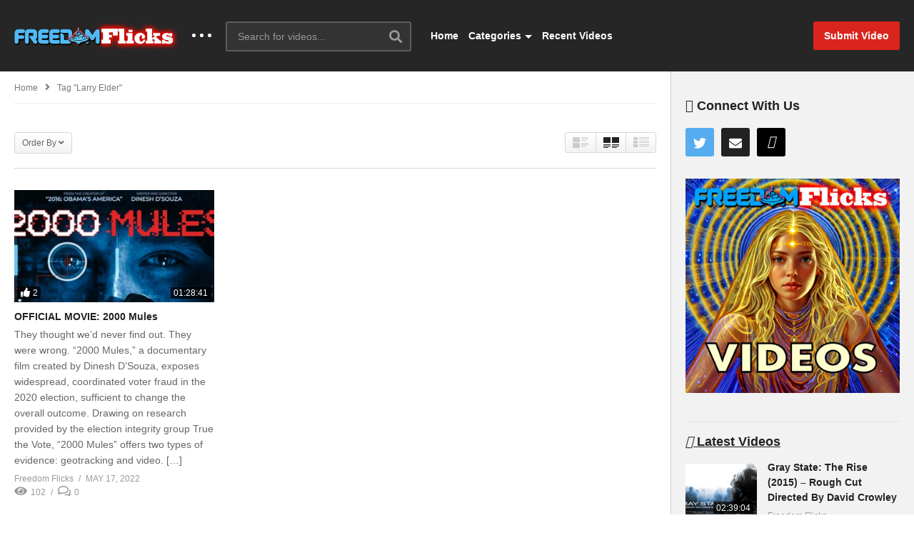

--- FILE ---
content_type: text/html; charset=UTF-8
request_url: https://freedomflicks.com/tag/larry-elder/
body_size: 21194
content:
<!DOCTYPE html>
<!--[if IE 7]>
<html class="ie ie7" lang="en">
<![endif]-->
<!--[if IE 8]>
<html class="ie ie8" lang="en">
<![endif]-->
<!--[if !(IE 7) | !(IE 8)  ]>-->
<html lang="en">
<!--<![endif]--><head>
<meta charset="UTF-8">
<meta name="viewport" content="width=device-width, initial-scale=1">
<link rel="profile" href="http://gmpg.org/xfn/11">
<link rel="pingback" href="https://freedomflicks.com/xmlrpc.php">
<meta name="description" content="Truth, Hidden Realities &amp; The Unexplained"/><title>Larry Elder &#8211; FreedomFlicks</title>
<meta name='robots' content='max-image-preview:large, max-snippet:-1, max-video-preview:-1' />
<link rel="canonical" href="https://freedomflicks.com/tag/larry-elder/">
<meta property="og:title" content="Larry Elder &#8211; FreedomFlicks">
<meta property="og:type" content="website">
<meta property="og:url" content="https://freedomflicks.com/tag/larry-elder/">
<meta property="og:locale" content="en">
<meta property="og:site_name" content="FreedomFlicks">
<meta name="twitter:card" content="summary_large_image">
<link rel='dns-prefetch' href='//widgetlogic.org' />
<link rel='dns-prefetch' href='//cdn.jsdelivr.net' />
<link rel='dns-prefetch' href='//player.vimeo.com' />
<link rel='dns-prefetch' href='//cdn.jwplayer.com' />
<link rel='dns-prefetch' href='//hcaptcha.com' />
<link rel='dns-prefetch' href='//www.googletagmanager.com' />
<link rel="alternate" type="application/rss+xml" title="FreedomFlicks &raquo; Feed" href="https://freedomflicks.com/feed/" />
<link rel="alternate" type="application/rss+xml" title="FreedomFlicks &raquo; Comments Feed" href="https://freedomflicks.com/comments/feed/" />
<link rel="alternate" type="application/rss+xml" title="FreedomFlicks &raquo; Larry Elder Tag Feed" href="https://freedomflicks.com/tag/larry-elder/feed/" />
		<!-- This site uses the Google Analytics by MonsterInsights plugin v9.11.1 - Using Analytics tracking - https://www.monsterinsights.com/ -->
							<script src="//www.googletagmanager.com/gtag/js?id=G-ZK7J3E4G85"  data-cfasync="false" data-wpfc-render="false" type="text/javascript" async></script>
			<script data-cfasync="false" data-wpfc-render="false" type="text/javascript">
				var mi_version = '9.11.1';
				var mi_track_user = true;
				var mi_no_track_reason = '';
								var MonsterInsightsDefaultLocations = {"page_location":"https:\/\/freedomflicks.com\/tag\/larry-elder\/"};
								if ( typeof MonsterInsightsPrivacyGuardFilter === 'function' ) {
					var MonsterInsightsLocations = (typeof MonsterInsightsExcludeQuery === 'object') ? MonsterInsightsPrivacyGuardFilter( MonsterInsightsExcludeQuery ) : MonsterInsightsPrivacyGuardFilter( MonsterInsightsDefaultLocations );
				} else {
					var MonsterInsightsLocations = (typeof MonsterInsightsExcludeQuery === 'object') ? MonsterInsightsExcludeQuery : MonsterInsightsDefaultLocations;
				}

								var disableStrs = [
										'ga-disable-G-ZK7J3E4G85',
									];

				/* Function to detect opted out users */
				function __gtagTrackerIsOptedOut() {
					for (var index = 0; index < disableStrs.length; index++) {
						if (document.cookie.indexOf(disableStrs[index] + '=true') > -1) {
							return true;
						}
					}

					return false;
				}

				/* Disable tracking if the opt-out cookie exists. */
				if (__gtagTrackerIsOptedOut()) {
					for (var index = 0; index < disableStrs.length; index++) {
						window[disableStrs[index]] = true;
					}
				}

				/* Opt-out function */
				function __gtagTrackerOptout() {
					for (var index = 0; index < disableStrs.length; index++) {
						document.cookie = disableStrs[index] + '=true; expires=Thu, 31 Dec 2099 23:59:59 UTC; path=/';
						window[disableStrs[index]] = true;
					}
				}

				if ('undefined' === typeof gaOptout) {
					function gaOptout() {
						__gtagTrackerOptout();
					}
				}
								window.dataLayer = window.dataLayer || [];

				window.MonsterInsightsDualTracker = {
					helpers: {},
					trackers: {},
				};
				if (mi_track_user) {
					function __gtagDataLayer() {
						dataLayer.push(arguments);
					}

					function __gtagTracker(type, name, parameters) {
						if (!parameters) {
							parameters = {};
						}

						if (parameters.send_to) {
							__gtagDataLayer.apply(null, arguments);
							return;
						}

						if (type === 'event') {
														parameters.send_to = monsterinsights_frontend.v4_id;
							var hookName = name;
							if (typeof parameters['event_category'] !== 'undefined') {
								hookName = parameters['event_category'] + ':' + name;
							}

							if (typeof MonsterInsightsDualTracker.trackers[hookName] !== 'undefined') {
								MonsterInsightsDualTracker.trackers[hookName](parameters);
							} else {
								__gtagDataLayer('event', name, parameters);
							}
							
						} else {
							__gtagDataLayer.apply(null, arguments);
						}
					}

					__gtagTracker('js', new Date());
					__gtagTracker('set', {
						'developer_id.dZGIzZG': true,
											});
					if ( MonsterInsightsLocations.page_location ) {
						__gtagTracker('set', MonsterInsightsLocations);
					}
										__gtagTracker('config', 'G-ZK7J3E4G85', {"forceSSL":"true","link_attribution":"true"} );
										window.gtag = __gtagTracker;										(function () {
						/* https://developers.google.com/analytics/devguides/collection/analyticsjs/ */
						/* ga and __gaTracker compatibility shim. */
						var noopfn = function () {
							return null;
						};
						var newtracker = function () {
							return new Tracker();
						};
						var Tracker = function () {
							return null;
						};
						var p = Tracker.prototype;
						p.get = noopfn;
						p.set = noopfn;
						p.send = function () {
							var args = Array.prototype.slice.call(arguments);
							args.unshift('send');
							__gaTracker.apply(null, args);
						};
						var __gaTracker = function () {
							var len = arguments.length;
							if (len === 0) {
								return;
							}
							var f = arguments[len - 1];
							if (typeof f !== 'object' || f === null || typeof f.hitCallback !== 'function') {
								if ('send' === arguments[0]) {
									var hitConverted, hitObject = false, action;
									if ('event' === arguments[1]) {
										if ('undefined' !== typeof arguments[3]) {
											hitObject = {
												'eventAction': arguments[3],
												'eventCategory': arguments[2],
												'eventLabel': arguments[4],
												'value': arguments[5] ? arguments[5] : 1,
											}
										}
									}
									if ('pageview' === arguments[1]) {
										if ('undefined' !== typeof arguments[2]) {
											hitObject = {
												'eventAction': 'page_view',
												'page_path': arguments[2],
											}
										}
									}
									if (typeof arguments[2] === 'object') {
										hitObject = arguments[2];
									}
									if (typeof arguments[5] === 'object') {
										Object.assign(hitObject, arguments[5]);
									}
									if ('undefined' !== typeof arguments[1].hitType) {
										hitObject = arguments[1];
										if ('pageview' === hitObject.hitType) {
											hitObject.eventAction = 'page_view';
										}
									}
									if (hitObject) {
										action = 'timing' === arguments[1].hitType ? 'timing_complete' : hitObject.eventAction;
										hitConverted = mapArgs(hitObject);
										__gtagTracker('event', action, hitConverted);
									}
								}
								return;
							}

							function mapArgs(args) {
								var arg, hit = {};
								var gaMap = {
									'eventCategory': 'event_category',
									'eventAction': 'event_action',
									'eventLabel': 'event_label',
									'eventValue': 'event_value',
									'nonInteraction': 'non_interaction',
									'timingCategory': 'event_category',
									'timingVar': 'name',
									'timingValue': 'value',
									'timingLabel': 'event_label',
									'page': 'page_path',
									'location': 'page_location',
									'title': 'page_title',
									'referrer' : 'page_referrer',
								};
								for (arg in args) {
																		if (!(!args.hasOwnProperty(arg) || !gaMap.hasOwnProperty(arg))) {
										hit[gaMap[arg]] = args[arg];
									} else {
										hit[arg] = args[arg];
									}
								}
								return hit;
							}

							try {
								f.hitCallback();
							} catch (ex) {
							}
						};
						__gaTracker.create = newtracker;
						__gaTracker.getByName = newtracker;
						__gaTracker.getAll = function () {
							return [];
						};
						__gaTracker.remove = noopfn;
						__gaTracker.loaded = true;
						window['__gaTracker'] = __gaTracker;
					})();
									} else {
										console.log("");
					(function () {
						function __gtagTracker() {
							return null;
						}

						window['__gtagTracker'] = __gtagTracker;
						window['gtag'] = __gtagTracker;
					})();
									}
			</script>
							<!-- / Google Analytics by MonsterInsights -->
		<style id='wp-img-auto-sizes-contain-inline-css' type='text/css'>
img:is([sizes=auto i],[sizes^="auto," i]){contain-intrinsic-size:3000px 1500px}
/*# sourceURL=wp-img-auto-sizes-contain-inline-css */
</style>
<link rel='stylesheet' id='wti_like_post_style-css' href='https://freedomflicks.com/wp-content/plugins/wti-like-post/css/wti_like_post.css?ver=6.9' type='text/css' media='all' />
<style id='wp-emoji-styles-inline-css' type='text/css'>

	img.wp-smiley, img.emoji {
		display: inline !important;
		border: none !important;
		box-shadow: none !important;
		height: 1em !important;
		width: 1em !important;
		margin: 0 0.07em !important;
		vertical-align: -0.1em !important;
		background: none !important;
		padding: 0 !important;
	}
/*# sourceURL=wp-emoji-styles-inline-css */
</style>
<style id='wp-block-library-inline-css' type='text/css'>
:root{--wp-block-synced-color:#7a00df;--wp-block-synced-color--rgb:122,0,223;--wp-bound-block-color:var(--wp-block-synced-color);--wp-editor-canvas-background:#ddd;--wp-admin-theme-color:#007cba;--wp-admin-theme-color--rgb:0,124,186;--wp-admin-theme-color-darker-10:#006ba1;--wp-admin-theme-color-darker-10--rgb:0,107,160.5;--wp-admin-theme-color-darker-20:#005a87;--wp-admin-theme-color-darker-20--rgb:0,90,135;--wp-admin-border-width-focus:2px}@media (min-resolution:192dpi){:root{--wp-admin-border-width-focus:1.5px}}.wp-element-button{cursor:pointer}:root .has-very-light-gray-background-color{background-color:#eee}:root .has-very-dark-gray-background-color{background-color:#313131}:root .has-very-light-gray-color{color:#eee}:root .has-very-dark-gray-color{color:#313131}:root .has-vivid-green-cyan-to-vivid-cyan-blue-gradient-background{background:linear-gradient(135deg,#00d084,#0693e3)}:root .has-purple-crush-gradient-background{background:linear-gradient(135deg,#34e2e4,#4721fb 50%,#ab1dfe)}:root .has-hazy-dawn-gradient-background{background:linear-gradient(135deg,#faaca8,#dad0ec)}:root .has-subdued-olive-gradient-background{background:linear-gradient(135deg,#fafae1,#67a671)}:root .has-atomic-cream-gradient-background{background:linear-gradient(135deg,#fdd79a,#004a59)}:root .has-nightshade-gradient-background{background:linear-gradient(135deg,#330968,#31cdcf)}:root .has-midnight-gradient-background{background:linear-gradient(135deg,#020381,#2874fc)}:root{--wp--preset--font-size--normal:16px;--wp--preset--font-size--huge:42px}.has-regular-font-size{font-size:1em}.has-larger-font-size{font-size:2.625em}.has-normal-font-size{font-size:var(--wp--preset--font-size--normal)}.has-huge-font-size{font-size:var(--wp--preset--font-size--huge)}.has-text-align-center{text-align:center}.has-text-align-left{text-align:left}.has-text-align-right{text-align:right}.has-fit-text{white-space:nowrap!important}#end-resizable-editor-section{display:none}.aligncenter{clear:both}.items-justified-left{justify-content:flex-start}.items-justified-center{justify-content:center}.items-justified-right{justify-content:flex-end}.items-justified-space-between{justify-content:space-between}.screen-reader-text{border:0;clip-path:inset(50%);height:1px;margin:-1px;overflow:hidden;padding:0;position:absolute;width:1px;word-wrap:normal!important}.screen-reader-text:focus{background-color:#ddd;clip-path:none;color:#444;display:block;font-size:1em;height:auto;left:5px;line-height:normal;padding:15px 23px 14px;text-decoration:none;top:5px;width:auto;z-index:100000}html :where(.has-border-color){border-style:solid}html :where([style*=border-top-color]){border-top-style:solid}html :where([style*=border-right-color]){border-right-style:solid}html :where([style*=border-bottom-color]){border-bottom-style:solid}html :where([style*=border-left-color]){border-left-style:solid}html :where([style*=border-width]){border-style:solid}html :where([style*=border-top-width]){border-top-style:solid}html :where([style*=border-right-width]){border-right-style:solid}html :where([style*=border-bottom-width]){border-bottom-style:solid}html :where([style*=border-left-width]){border-left-style:solid}html :where(img[class*=wp-image-]){height:auto;max-width:100%}:where(figure){margin:0 0 1em}html :where(.is-position-sticky){--wp-admin--admin-bar--position-offset:var(--wp-admin--admin-bar--height,0px)}@media screen and (max-width:600px){html :where(.is-position-sticky){--wp-admin--admin-bar--position-offset:0px}}

/*# sourceURL=wp-block-library-inline-css */
</style><style id='global-styles-inline-css' type='text/css'>
:root{--wp--preset--aspect-ratio--square: 1;--wp--preset--aspect-ratio--4-3: 4/3;--wp--preset--aspect-ratio--3-4: 3/4;--wp--preset--aspect-ratio--3-2: 3/2;--wp--preset--aspect-ratio--2-3: 2/3;--wp--preset--aspect-ratio--16-9: 16/9;--wp--preset--aspect-ratio--9-16: 9/16;--wp--preset--color--black: #000000;--wp--preset--color--cyan-bluish-gray: #abb8c3;--wp--preset--color--white: #ffffff;--wp--preset--color--pale-pink: #f78da7;--wp--preset--color--vivid-red: #cf2e2e;--wp--preset--color--luminous-vivid-orange: #ff6900;--wp--preset--color--luminous-vivid-amber: #fcb900;--wp--preset--color--light-green-cyan: #7bdcb5;--wp--preset--color--vivid-green-cyan: #00d084;--wp--preset--color--pale-cyan-blue: #8ed1fc;--wp--preset--color--vivid-cyan-blue: #0693e3;--wp--preset--color--vivid-purple: #9b51e0;--wp--preset--gradient--vivid-cyan-blue-to-vivid-purple: linear-gradient(135deg,rgb(6,147,227) 0%,rgb(155,81,224) 100%);--wp--preset--gradient--light-green-cyan-to-vivid-green-cyan: linear-gradient(135deg,rgb(122,220,180) 0%,rgb(0,208,130) 100%);--wp--preset--gradient--luminous-vivid-amber-to-luminous-vivid-orange: linear-gradient(135deg,rgb(252,185,0) 0%,rgb(255,105,0) 100%);--wp--preset--gradient--luminous-vivid-orange-to-vivid-red: linear-gradient(135deg,rgb(255,105,0) 0%,rgb(207,46,46) 100%);--wp--preset--gradient--very-light-gray-to-cyan-bluish-gray: linear-gradient(135deg,rgb(238,238,238) 0%,rgb(169,184,195) 100%);--wp--preset--gradient--cool-to-warm-spectrum: linear-gradient(135deg,rgb(74,234,220) 0%,rgb(151,120,209) 20%,rgb(207,42,186) 40%,rgb(238,44,130) 60%,rgb(251,105,98) 80%,rgb(254,248,76) 100%);--wp--preset--gradient--blush-light-purple: linear-gradient(135deg,rgb(255,206,236) 0%,rgb(152,150,240) 100%);--wp--preset--gradient--blush-bordeaux: linear-gradient(135deg,rgb(254,205,165) 0%,rgb(254,45,45) 50%,rgb(107,0,62) 100%);--wp--preset--gradient--luminous-dusk: linear-gradient(135deg,rgb(255,203,112) 0%,rgb(199,81,192) 50%,rgb(65,88,208) 100%);--wp--preset--gradient--pale-ocean: linear-gradient(135deg,rgb(255,245,203) 0%,rgb(182,227,212) 50%,rgb(51,167,181) 100%);--wp--preset--gradient--electric-grass: linear-gradient(135deg,rgb(202,248,128) 0%,rgb(113,206,126) 100%);--wp--preset--gradient--midnight: linear-gradient(135deg,rgb(2,3,129) 0%,rgb(40,116,252) 100%);--wp--preset--font-size--small: 13px;--wp--preset--font-size--medium: 20px;--wp--preset--font-size--large: 36px;--wp--preset--font-size--x-large: 42px;--wp--preset--spacing--20: 0.44rem;--wp--preset--spacing--30: 0.67rem;--wp--preset--spacing--40: 1rem;--wp--preset--spacing--50: 1.5rem;--wp--preset--spacing--60: 2.25rem;--wp--preset--spacing--70: 3.38rem;--wp--preset--spacing--80: 5.06rem;--wp--preset--shadow--natural: 6px 6px 9px rgba(0, 0, 0, 0.2);--wp--preset--shadow--deep: 12px 12px 50px rgba(0, 0, 0, 0.4);--wp--preset--shadow--sharp: 6px 6px 0px rgba(0, 0, 0, 0.2);--wp--preset--shadow--outlined: 6px 6px 0px -3px rgb(255, 255, 255), 6px 6px rgb(0, 0, 0);--wp--preset--shadow--crisp: 6px 6px 0px rgb(0, 0, 0);}:where(.is-layout-flex){gap: 0.5em;}:where(.is-layout-grid){gap: 0.5em;}body .is-layout-flex{display: flex;}.is-layout-flex{flex-wrap: wrap;align-items: center;}.is-layout-flex > :is(*, div){margin: 0;}body .is-layout-grid{display: grid;}.is-layout-grid > :is(*, div){margin: 0;}:where(.wp-block-columns.is-layout-flex){gap: 2em;}:where(.wp-block-columns.is-layout-grid){gap: 2em;}:where(.wp-block-post-template.is-layout-flex){gap: 1.25em;}:where(.wp-block-post-template.is-layout-grid){gap: 1.25em;}.has-black-color{color: var(--wp--preset--color--black) !important;}.has-cyan-bluish-gray-color{color: var(--wp--preset--color--cyan-bluish-gray) !important;}.has-white-color{color: var(--wp--preset--color--white) !important;}.has-pale-pink-color{color: var(--wp--preset--color--pale-pink) !important;}.has-vivid-red-color{color: var(--wp--preset--color--vivid-red) !important;}.has-luminous-vivid-orange-color{color: var(--wp--preset--color--luminous-vivid-orange) !important;}.has-luminous-vivid-amber-color{color: var(--wp--preset--color--luminous-vivid-amber) !important;}.has-light-green-cyan-color{color: var(--wp--preset--color--light-green-cyan) !important;}.has-vivid-green-cyan-color{color: var(--wp--preset--color--vivid-green-cyan) !important;}.has-pale-cyan-blue-color{color: var(--wp--preset--color--pale-cyan-blue) !important;}.has-vivid-cyan-blue-color{color: var(--wp--preset--color--vivid-cyan-blue) !important;}.has-vivid-purple-color{color: var(--wp--preset--color--vivid-purple) !important;}.has-black-background-color{background-color: var(--wp--preset--color--black) !important;}.has-cyan-bluish-gray-background-color{background-color: var(--wp--preset--color--cyan-bluish-gray) !important;}.has-white-background-color{background-color: var(--wp--preset--color--white) !important;}.has-pale-pink-background-color{background-color: var(--wp--preset--color--pale-pink) !important;}.has-vivid-red-background-color{background-color: var(--wp--preset--color--vivid-red) !important;}.has-luminous-vivid-orange-background-color{background-color: var(--wp--preset--color--luminous-vivid-orange) !important;}.has-luminous-vivid-amber-background-color{background-color: var(--wp--preset--color--luminous-vivid-amber) !important;}.has-light-green-cyan-background-color{background-color: var(--wp--preset--color--light-green-cyan) !important;}.has-vivid-green-cyan-background-color{background-color: var(--wp--preset--color--vivid-green-cyan) !important;}.has-pale-cyan-blue-background-color{background-color: var(--wp--preset--color--pale-cyan-blue) !important;}.has-vivid-cyan-blue-background-color{background-color: var(--wp--preset--color--vivid-cyan-blue) !important;}.has-vivid-purple-background-color{background-color: var(--wp--preset--color--vivid-purple) !important;}.has-black-border-color{border-color: var(--wp--preset--color--black) !important;}.has-cyan-bluish-gray-border-color{border-color: var(--wp--preset--color--cyan-bluish-gray) !important;}.has-white-border-color{border-color: var(--wp--preset--color--white) !important;}.has-pale-pink-border-color{border-color: var(--wp--preset--color--pale-pink) !important;}.has-vivid-red-border-color{border-color: var(--wp--preset--color--vivid-red) !important;}.has-luminous-vivid-orange-border-color{border-color: var(--wp--preset--color--luminous-vivid-orange) !important;}.has-luminous-vivid-amber-border-color{border-color: var(--wp--preset--color--luminous-vivid-amber) !important;}.has-light-green-cyan-border-color{border-color: var(--wp--preset--color--light-green-cyan) !important;}.has-vivid-green-cyan-border-color{border-color: var(--wp--preset--color--vivid-green-cyan) !important;}.has-pale-cyan-blue-border-color{border-color: var(--wp--preset--color--pale-cyan-blue) !important;}.has-vivid-cyan-blue-border-color{border-color: var(--wp--preset--color--vivid-cyan-blue) !important;}.has-vivid-purple-border-color{border-color: var(--wp--preset--color--vivid-purple) !important;}.has-vivid-cyan-blue-to-vivid-purple-gradient-background{background: var(--wp--preset--gradient--vivid-cyan-blue-to-vivid-purple) !important;}.has-light-green-cyan-to-vivid-green-cyan-gradient-background{background: var(--wp--preset--gradient--light-green-cyan-to-vivid-green-cyan) !important;}.has-luminous-vivid-amber-to-luminous-vivid-orange-gradient-background{background: var(--wp--preset--gradient--luminous-vivid-amber-to-luminous-vivid-orange) !important;}.has-luminous-vivid-orange-to-vivid-red-gradient-background{background: var(--wp--preset--gradient--luminous-vivid-orange-to-vivid-red) !important;}.has-very-light-gray-to-cyan-bluish-gray-gradient-background{background: var(--wp--preset--gradient--very-light-gray-to-cyan-bluish-gray) !important;}.has-cool-to-warm-spectrum-gradient-background{background: var(--wp--preset--gradient--cool-to-warm-spectrum) !important;}.has-blush-light-purple-gradient-background{background: var(--wp--preset--gradient--blush-light-purple) !important;}.has-blush-bordeaux-gradient-background{background: var(--wp--preset--gradient--blush-bordeaux) !important;}.has-luminous-dusk-gradient-background{background: var(--wp--preset--gradient--luminous-dusk) !important;}.has-pale-ocean-gradient-background{background: var(--wp--preset--gradient--pale-ocean) !important;}.has-electric-grass-gradient-background{background: var(--wp--preset--gradient--electric-grass) !important;}.has-midnight-gradient-background{background: var(--wp--preset--gradient--midnight) !important;}.has-small-font-size{font-size: var(--wp--preset--font-size--small) !important;}.has-medium-font-size{font-size: var(--wp--preset--font-size--medium) !important;}.has-large-font-size{font-size: var(--wp--preset--font-size--large) !important;}.has-x-large-font-size{font-size: var(--wp--preset--font-size--x-large) !important;}
/*# sourceURL=global-styles-inline-css */
</style>

<style id='classic-theme-styles-inline-css' type='text/css'>
/*! This file is auto-generated */
.wp-block-button__link{color:#fff;background-color:#32373c;border-radius:9999px;box-shadow:none;text-decoration:none;padding:calc(.667em + 2px) calc(1.333em + 2px);font-size:1.125em}.wp-block-file__button{background:#32373c;color:#fff;text-decoration:none}
/*# sourceURL=/wp-includes/css/classic-themes.min.css */
</style>
<link rel='stylesheet' id='block-widget-css' href='https://freedomflicks.com/wp-content/plugins/widget-logic/block_widget/css/widget.css?ver=1768292151' type='text/css' media='all' />
<link rel='stylesheet' id='elite_player_style-css' href='https://freedomflicks.com/wp-content/plugins/Elite-video-player/css/elite.min.css?ver=10.0.1' type='text/css' media='all' />
<link rel='stylesheet' id='elite_player_icons-css' href='https://freedomflicks.com/wp-content/plugins/Elite-video-player/css/elite-font-awesome.min.css?ver=10.0.1' type='text/css' media='all' />
<link rel='stylesheet' id='categories-images-styles-css' href='https://freedomflicks.com/wp-content/plugins/categories-images/assets/css/zci-styles.css?ver=3.3.1' type='text/css' media='all' />
<link rel='stylesheet' id='contact-form-7-css' href='https://freedomflicks.com/wp-content/plugins/contact-form-7/includes/css/styles.css?ver=6.1.4' type='text/css' media='all' />
<link rel='stylesheet' id='easy-tab-css' href='https://freedomflicks.com/wp-content/plugins/easy-tab/tab.css?ver=6.9' type='text/css' media='all' />
<link rel='stylesheet' id='link-widget-title-css' href='https://freedomflicks.com/wp-content/plugins/link-widget-title/public/css/link-widget-title-public.css?ver=1.0.1' type='text/css' media='all' />
<link rel='stylesheet' id='slicewp-style-css' href='https://freedomflicks.com/wp-content/plugins/slicewp/assets/css/style-front-end.css?ver=1.2.3' type='text/css' media='all' />
<link rel='stylesheet' id='ppress-frontend-css' href='https://freedomflicks.com/wp-content/plugins/wp-user-avatar/assets/css/frontend.min.css?ver=4.16.8' type='text/css' media='all' />
<link rel='stylesheet' id='ppress-flatpickr-css' href='https://freedomflicks.com/wp-content/plugins/wp-user-avatar/assets/flatpickr/flatpickr.min.css?ver=4.16.8' type='text/css' media='all' />
<link rel='stylesheet' id='ppress-select2-css' href='https://freedomflicks.com/wp-content/plugins/wp-user-avatar/assets/select2/select2.min.css?ver=6.9' type='text/css' media='all' />
<link rel='stylesheet' id='jwppp-widget-style-css' href='https://freedomflicks.com/wp-content/plugins/jw-player-7-for-wp-premium/jw-widget/css/jw-widget-min.css?ver=6.9' type='text/css' media='all' />
<link rel='stylesheet' id='font-awesome-2-css' href='https://freedomflicks.com/wp-content/themes/videopro/css/font-awesome/css/font-awesome.min.css?ver=5.0.6' type='text/css' media='all' />
<link rel='stylesheet' id='slick-css' href='https://freedomflicks.com/wp-content/themes/videopro/css/slick.css?ver=6.9' type='text/css' media='all' />
<link rel='stylesheet' id='malihu-scroll-css' href='https://freedomflicks.com/wp-content/themes/videopro/css/jquery.mCustomScrollbar.min.css?ver=6.9' type='text/css' media='all' />
<link rel='stylesheet' id='videopro-style-css' href='https://freedomflicks.com/wp-content/themes/videopro/style.css?ver=6.9' type='text/css' media='all' />
<link rel='stylesheet' id='videopro-membership-css' href='https://freedomflicks.com/wp-content/themes/videopro/css/membership.css?ver=6.9' type='text/css' media='all' />
<link rel='stylesheet' id='cactus-video-css-css' href='https://freedomflicks.com/wp-content/plugins/cactus-video/css/main.css?ver=6.9' type='text/css' media='all' />
<link rel='stylesheet' id='videopro-lightbox-style-css' href='https://freedomflicks.com/wp-content/plugins/cactus-video/js/lightbox/lightbox.css?ver=6.9' type='text/css' media='all' />
<link rel='stylesheet' id='searchwp-live-search-css' href='https://freedomflicks.com/wp-content/plugins/searchwp-live-ajax-search/assets/styles/style.min.css?ver=1.8.7' type='text/css' media='all' />
<style id='searchwp-live-search-inline-css' type='text/css'>
.searchwp-live-search-result .searchwp-live-search-result--title a {
  font-size: 16px;
}
.searchwp-live-search-result .searchwp-live-search-result--price {
  font-size: 14px;
}
.searchwp-live-search-result .searchwp-live-search-result--add-to-cart .button {
  font-size: 14px;
}

/*# sourceURL=searchwp-live-search-inline-css */
</style>
<link rel='stylesheet' id='ct-priority-nav-css' href='https://freedomflicks.com/wp-content/plugins/videopro-shortcodes/shortcodes/js/priority-nav/priority-nav-core.css?ver=6.9' type='text/css' media='all' />
<link rel='stylesheet' id='ct_shortcode_style-css' href='https://freedomflicks.com/wp-content/plugins/videopro-shortcodes/shortcodes/css/shortcode.css?ver=1.0' type='text/css' media='all' />
<style id='ct_shortcode_style-inline-css' type='text/css'>
@media only screen and (-webkit-min-device-pixel-ratio: 2),(min-resolution: 192dpi) {
					/* Retina Logo */
					.primary-header .cactus-logo.navigation-font a{background:url(https://freedomflicks.com/wp-content/uploads/2021/03/freedomflicks_dg_bg.jpg) no-repeat center; background-size:contain;}
					.primary-header .cactus-logo.navigation-font a img{ opacity:0; visibility:hidden}
				}img.gform_ajax_spinner{background:url(https://freedomflicks.com/wp-content/themes/videopro/images/ajax-loader.gif);}.cactus-submit-video a{background-color:#D9251D !important;color:#FFFFFF !important;}.cactus-submit-video a:hover{background-color:#999999 !important;color:#FFFFFF !important;}.postid-3014 .player-side-ad{display:none !important}
#player-embed iframe{border:none;}
iframe[name="google_conversion_frame"]{display:none;}
/*# sourceURL=ct_shortcode_style-inline-css */
</style>
<script type="text/javascript" src="https://freedomflicks.com/wp-includes/js/jquery/jquery.min.js?ver=3.7.1" id="jquery-core-js"></script>
<script type="text/javascript" src="https://freedomflicks.com/wp-includes/js/jquery/jquery-migrate.min.js?ver=3.4.1" id="jquery-migrate-js"></script>
<script type="text/javascript" id="wti_like_post_script-js-extra">
/* <![CDATA[ */
var wtilp = {"ajax_url":"https://freedomflicks.com/wp-admin/admin-ajax.php"};
//# sourceURL=wti_like_post_script-js-extra
/* ]]> */
</script>
<script type="text/javascript" src="https://freedomflicks.com/wp-content/plugins/wti-like-post/js/wti_like_post.js?ver=6.9" id="wti_like_post_script-js"></script>
<script type="text/javascript" src="https://freedomflicks.com/wp-content/plugins/google-analytics-for-wordpress/assets/js/frontend-gtag.min.js?ver=9.11.1" id="monsterinsights-frontend-script-js" async="async" data-wp-strategy="async"></script>
<script data-cfasync="false" data-wpfc-render="false" type="text/javascript" id='monsterinsights-frontend-script-js-extra'>/* <![CDATA[ */
var monsterinsights_frontend = {"js_events_tracking":"true","download_extensions":"doc,pdf,ppt,zip,xls,docx,pptx,xlsx,mp4,jpeg,jpg,png,avi,","inbound_paths":"[{\"path\":\"\\\/go\\\/\",\"label\":\"affiliate\"},{\"path\":\"\\\/recommend\\\/\",\"label\":\"affiliate\"}]","home_url":"https:\/\/freedomflicks.com","hash_tracking":"false","v4_id":"G-ZK7J3E4G85"};/* ]]> */
</script>
<script type="text/javascript" src="https://freedomflicks.com/wp-content/plugins/Elite-video-player/js/embed.min.js?ver=10.0.1" id="elite_embed-js"></script>
<script type="text/javascript" src="https://cdn.jsdelivr.net/npm/hls.js@latest?ver=10.0.1" id="elite_hls-js"></script>
<script type="text/javascript" src="https://player.vimeo.com/api/player.js?ver=10.0.1" id="elite_vimeo-js"></script>
<script type="text/javascript" src="https://freedomflicks.com/wp-content/plugins/Elite-video-player/js/THREEx.FullScreen.min.js?ver=10.0.1" id="elite_THREEx.FullScreen-js"></script>
<script type="text/javascript" src="https://freedomflicks.com/wp-content/plugins/Elite-video-player/js/vast.min.js?ver=10.0.1" id="elite_vast-js"></script>
<script type="text/javascript" src="https://freedomflicks.com/wp-content/plugins/Elite-video-player/js/chromecast.min.js?ver=10.0.1" id="elite_chromecast-js"></script>
<script type="text/javascript" src="https://freedomflicks.com/wp-content/plugins/Elite-video-player/js/Playlist.min.js?ver=10.0.1" id="elite_playlist-js"></script>
<script type="text/javascript" src="https://freedomflicks.com/wp-content/plugins/Elite-video-player/js/videoPlayer.min.js?ver=10.0.1" id="elite_video_player-js"></script>
<script type="text/javascript" id="advance-search-js-extra">
/* <![CDATA[ */
var asf = {"ajaxurl":"https://freedomflicks.com/wp-admin/admin-ajax.php"};
//# sourceURL=advance-search-js-extra
/* ]]> */
</script>
<script type="text/javascript" src="https://freedomflicks.com/wp-content/plugins/advance-search-form/searchform.js?ver=6.9" id="advance-search-js"></script>
<script type="text/javascript" src="https://freedomflicks.com/wp-content/plugins/advance-search-form/jquery.mousewheel.js?ver=6.9" id="mousewheel-js"></script>
<script type="text/javascript" src="https://freedomflicks.com/wp-content/plugins/easy-tab/tab.js?ver=6.9" id="easy-tab-js"></script>
<script type="text/javascript" src="https://freedomflicks.com/wp-content/plugins/link-widget-title/public/js/link-widget-title-public.js?ver=1.0.1" id="link-widget-title-js"></script>
<script type="text/javascript" src="https://freedomflicks.com/wp-content/plugins/wp-user-avatar/assets/flatpickr/flatpickr.min.js?ver=4.16.8" id="ppress-flatpickr-js"></script>
<script type="text/javascript" src="https://freedomflicks.com/wp-content/plugins/wp-user-avatar/assets/select2/select2.min.js?ver=4.16.8" id="ppress-select2-js"></script>
<script type="text/javascript" src="https://cdn.jwplayer.com/libraries/2DrV1yxR.js?ver=6.9" id="jwppp-library-js"></script>
<script type="text/javascript" src="https://freedomflicks.com/wp-content/plugins/jw-player-7-for-wp-premium/jw-widget/js/jw-widget-min.js?ver=6.9" id="jwppp-widget-js"></script>
<script type="text/javascript" id="slicewp-script-tracking-js-before">
/* <![CDATA[ */
var slicewp_ajaxurl = "https:\/\/freedomflicks.com\/wp-admin\/admin-ajax.php";
var slicewp = {"ajaxurl":"https:\/\/freedomflicks.com\/wp-admin\/admin-ajax.php","cookie_duration":30,"affiliate_credit":"last","affiliate_keyword":"aff","predefined_date_ranges":{"past_7_days":"Past 7 days","past_30_days":"Past 30 days","week_to_date":"Week to date","month_to_date":"Month to date","year_to_date":"Year to date","last_week":"Last week","last_month":"Last month","last_year":"Last year"},"settings":{"active_currency":"USD","currency_symbol_position":"before","currency_thousands_separator":",","currency_decimal_separator":"."}};
//# sourceURL=slicewp-script-tracking-js-before
/* ]]> */
</script>
<script type="text/javascript" src="https://freedomflicks.com/wp-content/plugins/slicewp/assets/js/script-trk.js?ver=1.2.3" id="slicewp-script-tracking-js"></script>
<script type="text/javascript" id="videopro-ajax-request-js-extra">
/* <![CDATA[ */
var cactus = {"ajaxurl":"https://freedomflicks.com/wp-admin/admin-ajax.php","video_pro_main_color":"#d9251d","query_vars":{"tag":"larry-elder","error":"","m":"","p":0,"post_parent":"","subpost":"","subpost_id":"","attachment":"","attachment_id":0,"name":"","pagename":"","page_id":0,"second":"","minute":"","hour":"","day":0,"monthnum":0,"year":0,"w":0,"category_name":"","cat":"","tag_id":2605,"author":"","author_name":"","feed":"","tb":"","paged":0,"meta_key":"","meta_value":"","preview":"","s":"","sentence":"","title":"","fields":"all","menu_order":"","embed":"","category__in":[],"category__not_in":[],"category__and":[],"post__in":[],"post__not_in":[],"post_name__in":[],"tag__in":[],"tag__not_in":[],"tag__and":[],"tag_slug__in":["larry-elder"],"tag_slug__and":[],"post_parent__in":[],"post_parent__not_in":[],"author__in":[],"author__not_in":[],"search_columns":[],"ignore_sticky_posts":false,"suppress_filters":false,"cache_results":true,"update_post_term_cache":true,"update_menu_item_cache":false,"lazy_load_term_meta":true,"update_post_meta_cache":true,"post_type":"","posts_per_page":12,"nopaging":false,"comments_per_page":"50","no_found_rows":false,"order":"DESC"},"current_url":"https://freedomflicks.com/tag/larry-elder"};
//# sourceURL=videopro-ajax-request-js-extra
/* ]]> */
</script>
<script type="text/javascript" src="https://freedomflicks.com/wp-content/themes/videopro/js/ajax.js?ver=6.9" id="videopro-ajax-request-js"></script>
<link rel="https://api.w.org/" href="https://freedomflicks.com/wp-json/" /><link rel="alternate" title="JSON" type="application/json" href="https://freedomflicks.com/wp-json/wp/v2/tags/2605" /><link rel="EditURI" type="application/rsd+xml" title="RSD" href="https://freedomflicks.com/xmlrpc.php?rsd" />
<meta name="generator" content="WordPress 6.9" />
<meta name="generator" content="Site Kit by Google 1.170.0" /><style>
.h-captcha{position:relative;display:block;margin-bottom:2rem;padding:0;clear:both}.h-captcha[data-size="normal"]{width:302px;height:76px}.h-captcha[data-size="compact"]{width:158px;height:138px}.h-captcha[data-size="invisible"]{display:none}.h-captcha iframe{z-index:1}.h-captcha::before{content:"";display:block;position:absolute;top:0;left:0;background:url(https://freedomflicks.com/wp-content/plugins/hcaptcha-for-forms-and-more/assets/images/hcaptcha-div-logo.svg) no-repeat;border:1px solid #fff0;border-radius:4px;box-sizing:border-box}.h-captcha::after{content:"The hCaptcha loading is delayed until user interaction.";font-family:-apple-system,system-ui,BlinkMacSystemFont,"Segoe UI",Roboto,Oxygen,Ubuntu,"Helvetica Neue",Arial,sans-serif;font-size:10px;font-weight:500;position:absolute;top:0;bottom:0;left:0;right:0;box-sizing:border-box;color:#bf1722;opacity:0}.h-captcha:not(:has(iframe))::after{animation:hcap-msg-fade-in .3s ease forwards;animation-delay:2s}.h-captcha:has(iframe)::after{animation:none;opacity:0}@keyframes hcap-msg-fade-in{to{opacity:1}}.h-captcha[data-size="normal"]::before{width:302px;height:76px;background-position:93.8% 28%}.h-captcha[data-size="normal"]::after{width:302px;height:76px;display:flex;flex-wrap:wrap;align-content:center;line-height:normal;padding:0 75px 0 10px}.h-captcha[data-size="compact"]::before{width:158px;height:138px;background-position:49.9% 78.8%}.h-captcha[data-size="compact"]::after{width:158px;height:138px;text-align:center;line-height:normal;padding:24px 10px 10px 10px}.h-captcha[data-theme="light"]::before,body.is-light-theme .h-captcha[data-theme="auto"]::before,.h-captcha[data-theme="auto"]::before{background-color:#fafafa;border:1px solid #e0e0e0}.h-captcha[data-theme="dark"]::before,body.is-dark-theme .h-captcha[data-theme="auto"]::before,html.wp-dark-mode-active .h-captcha[data-theme="auto"]::before,html.drdt-dark-mode .h-captcha[data-theme="auto"]::before{background-image:url(https://freedomflicks.com/wp-content/plugins/hcaptcha-for-forms-and-more/assets/images/hcaptcha-div-logo-white.svg);background-repeat:no-repeat;background-color:#333;border:1px solid #f5f5f5}@media (prefers-color-scheme:dark){.h-captcha[data-theme="auto"]::before{background-image:url(https://freedomflicks.com/wp-content/plugins/hcaptcha-for-forms-and-more/assets/images/hcaptcha-div-logo-white.svg);background-repeat:no-repeat;background-color:#333;border:1px solid #f5f5f5}}.h-captcha[data-theme="custom"]::before{background-color:initial}.h-captcha[data-size="invisible"]::before,.h-captcha[data-size="invisible"]::after{display:none}.h-captcha iframe{position:relative}div[style*="z-index: 2147483647"] div[style*="border-width: 11px"][style*="position: absolute"][style*="pointer-events: none"]{border-style:none}
</style>

<!-- Google AdSense meta tags added by Site Kit -->
<meta name="google-adsense-platform-account" content="ca-host-pub-2644536267352236">
<meta name="google-adsense-platform-domain" content="sitekit.withgoogle.com">
<!-- End Google AdSense meta tags added by Site Kit -->
<meta name="generator" content="Powered by WPBakery Page Builder - drag and drop page builder for WordPress."/>
<style>
span[data-name="hcap-cf7"] .h-captcha{margin-bottom:0}span[data-name="hcap-cf7"]~input[type="submit"],span[data-name="hcap-cf7"]~button[type="submit"]{margin-top:2rem}
</style>
<link rel="icon" href="https://freedomflicks.com/wp-content/uploads/2020/06/favicon.ico" sizes="32x32" />
<link rel="icon" href="https://freedomflicks.com/wp-content/uploads/2020/06/favicon.ico" sizes="192x192" />
<link rel="apple-touch-icon" href="https://freedomflicks.com/wp-content/uploads/2020/06/favicon.ico" />
<meta name="msapplication-TileImage" content="https://freedomflicks.com/wp-content/uploads/2020/06/favicon.ico" />
		<style type="text/css" id="wp-custom-css">
			@media (max-width: 1365px){
.cactus-main-menu > ul > li > a {
    padding-left: 7px;
    padding-right: 7px;
}
}
@media (min-width: 992px){
	.footer-sidebar aside {
			width: 33% !important;
	}
}
.channel-title.h6{
	font-size:12px;
}
.h6 a i {
    display: none;
}
.ht-section .tptn_counter{display:none;}
.ht-slide-cap-desc .tptn_counter{display:none;}
}
.jw-info-overlay-item {
display: none !important;
}

.jwplayer .jw-rightclick .jw-rightclick-list {
    display: none;
}		</style>
		<noscript><style> .wpb_animate_when_almost_visible { opacity: 1; }</style></noscript></head>
<body class="archive tag tag-larry-elder tag-2605 wp-theme-videopro auto-play group-blog enable-sticky-menu  behavior-down layout-fullwidth wpb-js-composer js-comp-ver-6.13.0 vc_responsive">
<div id="fb-root"></div>
<script async defer crossorigin="anonymous" src="https://connect.facebook.net/en_GB/sdk.js#xfbml=1&version=v6.0&appId=498927376861973&autoLogAppEvents=1"></script>
<a name="top" style="height:0; position:absolute; top:0;" id="top"></a>
<div id="body-wrap" data-background=" " class=" ">
    <div id="wrap">
    	        <header id="header-navigation">
    	<!--Navigation style-->
<div class="cactus-nav-control ">
    
		     <div class="cactus-nav-main dark-div  dark-bg-color-1" >
        
        <div class="cactus-container padding-30px ">
            
            <div class="cactus-row magin-30px">
                
                <!--nav left-->
                <div class="cactus-nav-left">
                    <!--logo-->
                    <div class="cactus-logo navigation-font">
                    	                        <a href="https://freedomflicks.com/">
                        	<img src="https://freedomflicks.com/wp-content/uploads/2021/03/freedomflicks_dg_bg.jpg" alt="FreedomFlicks" title="FreedomFlicks" class="cactus-img-logo">
                            
                                                        <img src="https://freedomflicks.com/wp-content/uploads/2021/03/freedomflicks_dg_bg.jpg" alt="FreedomFlicks" title="FreedomFlicks" class="cactus-img-logo cactus-img-sticky">
                                                    </a>
                    </div><!--logo-->
                    
                    <div class="cactus-main-menu cactus-open-left-sidebar right-logo navigation-font">
                        <ul>
                          <li><a href="javascript:;"><span></span><span></span><span></span></a></li>
                        </ul>
                    </div>
                                        <!--header search-->
                    <div class="cactus-header-search-form search-box-expandable">
                    								<div class="cactus-main-menu cactus-open-search-mobile navigation-font">
								<ul>
								  <li><a href="javascript:;"><i class="fas fa-search"></i></a></li>
								</ul>
							</div>
							<form action="https://freedomflicks.com/" method="get">								
								<input type="text" placeholder="Search for videos..." name="s" value="">
                                <i class="fas fa-search" aria-hidden="true"></i>
								<input type="submit" value="SEARCH"  id="searchsubmit" class="padding-small">                                
							</form>
                                            </div><!--header search-->
                    						<div class="cactus-submit-video">
    				<!--<style>
                .cactus-submit-video a {background-color:##D9251D !important; color:##FFFFFF !important;}
                .cactus-submit-video a:hover{background-color:##999999 !important; color:##FFFFFF !important;}
            </style>-->
            	
		<a href="#" data-toggle="modal" data-target="#videopro_submit_form" class="btn btn-user-submit btn-default bt-style-1 padding-small " data-type="">        	
        	<i class="fas fa-upload"></i>        </a>
	</div>
	                </div> <!--nav left-->
                
                <!--nav right-->
                <div class="cactus-nav-right">
                    <div class="cactus-main-menu cactus-open-menu-mobile navigation-font">
                        <ul>
                          <li><a href="javascript:;"><i class="fas fa-bars"></i>MENU</a></li>
                        </ul>
                    </div>
                    	<div class="cactus-submit-video">
    				<!--<style>
                .cactus-submit-video a {background-color:##D9251D !important; color:##FFFFFF !important;}
                .cactus-submit-video a:hover{background-color:##999999 !important; color:##FFFFFF !important;}
            </style>-->
            	
		<a href="#" data-toggle="modal" data-target="#videopro_submit_form" class="btn btn-user-submit btn-default bt-style-1 padding-small " data-type="">        	
        	<span>Submit Video</span>        </a>
	</div>
	
						
                </div><!--nav right-->
                                    <!--nav left-->
                    <div class="cactus-nav-left cactus-only-main-menu">
                         <!--main menu / megamenu / Basic dropdown-->                                  
                        <div class="cactus-main-menu navigation-font">
                        	                            <ul class="nav navbar-nav">
                                <li id="mega-menu-item-1596" class=" menu-item menu-item-type-post_type menu-item-object-page menu-item-home level0 main-menu-item list-style"><a href="https://freedomflicks.com/">Home</a></li><li id="mega-menu-item-2526" class=" menu-item menu-item-type-post_type menu-item-object-page menu-item-has-children parent level0 has-sub dropdown main-menu-item list-style"><a href="https://freedomflicks.com/categories/">Categories</a>
<ul class="sub-menu dropdown-menu sub-menu-list level0">
<li class="menu-item level2  menu-item menu-item-type-taxonomy menu-item-object-category level1"><a href="https://freedomflicks.com/category/aliens/">Aliens</a></li><li class="menu-item level2  menu-item menu-item-type-taxonomy menu-item-object-category level1"><a href="https://freedomflicks.com/category/archaeology/">Archaeology</a></li><li class="menu-item level2  menu-item menu-item-type-taxonomy menu-item-object-category level1"><a href="https://freedomflicks.com/category/celebrities-entertainment/">Celebrities &amp; Entertainment</a></li><li class="menu-item level2  menu-item menu-item-type-taxonomy menu-item-object-category level1"><a href="https://freedomflicks.com/category/comedy/">Comedy</a></li><li class="menu-item level2  menu-item menu-item-type-taxonomy menu-item-object-category level1"><a href="https://freedomflicks.com/category/crime-and-corruption/">Crime &amp; Corruption</a></li><li class="menu-item level2  menu-item menu-item-type-taxonomy menu-item-object-category level1"><a href="https://freedomflicks.com/category/documentary-and-short-film/">Documentary &amp; Short Film</a></li><li class="menu-item level2  menu-item menu-item-type-taxonomy menu-item-object-category level1"><a href="https://freedomflicks.com/category/economics-and-cryptocurrency/">Economics &amp; Cryptocurrency</a></li><li class="menu-item level2  menu-item menu-item-type-taxonomy menu-item-object-category level1"><a href="https://freedomflicks.com/category/featured-videos/">Featured</a></li><li class="menu-item level2  menu-item menu-item-type-taxonomy menu-item-object-category level1"><a href="https://freedomflicks.com/category/general/">General</a></li><li class="menu-item level2  menu-item menu-item-type-taxonomy menu-item-object-category level1"><a href="https://freedomflicks.com/category/government-and-politics/">Government &amp; Politics</a></li><li class="menu-item level2  menu-item menu-item-type-taxonomy menu-item-object-category level1"><a href="https://freedomflicks.com/category/health-and-drugs/">Health &amp; Drugs</a></li><li class="menu-item level2  menu-item menu-item-type-taxonomy menu-item-object-category level1"><a href="https://freedomflicks.com/category/interviews/">Interviews</a></li><li class="menu-item level2  menu-item menu-item-type-taxonomy menu-item-object-category level1"><a href="https://freedomflicks.com/category/music-and-song-videos/">Music &amp; Song Videos</a></li><li class="menu-item level2  menu-item menu-item-type-taxonomy menu-item-object-category level1"><a href="https://freedomflicks.com/category/nature/">Nature</a></li><li class="menu-item level2  menu-item menu-item-type-taxonomy menu-item-object-category level1"><a href="https://freedomflicks.com/category/occult/">Occult</a></li><li class="menu-item level2  menu-item menu-item-type-taxonomy menu-item-object-category level1"><a href="https://freedomflicks.com/category/paranormal-and-cryptozoology/">Paranormal &amp; Cryptozoology</a></li><li class="menu-item level2  menu-item menu-item-type-taxonomy menu-item-object-category level1"><a href="https://freedomflicks.com/category/podcast-audio/">Podcast &amp; Audio</a></li><li class="menu-item level2  menu-item menu-item-type-taxonomy menu-item-object-category level1"><a href="https://freedomflicks.com/category/premium/">Premium</a></li><li class="menu-item level2  menu-item menu-item-type-taxonomy menu-item-object-category level1"><a href="https://freedomflicks.com/category/religion-and-spiritual/">Religion &amp; Spiritual</a></li><li class="menu-item level2  menu-item menu-item-type-taxonomy menu-item-object-category level1"><a href="https://freedomflicks.com/category/science-technology/">Science &amp; Technology</a></li><li class="menu-item level2  menu-item menu-item-type-taxonomy menu-item-object-category level1"><a href="https://freedomflicks.com/category/secret-societies/">Secret Societies</a></li><li class="menu-item level2  menu-item menu-item-type-taxonomy menu-item-object-category level1"><a href="https://freedomflicks.com/category/space-and-earth/">Space &amp; Earth</a></li><li class="menu-item level2  menu-item menu-item-type-taxonomy menu-item-object-category level1"><a href="https://freedomflicks.com/category/speeches-and-lectures/">Speeches &amp; Lectures</a></li><li class="menu-item level2  menu-item menu-item-type-taxonomy menu-item-object-category level1"><a href="https://freedomflicks.com/category/symbolism-and-art/">Symbolism &amp; Art</a></li><li class="menu-item level2  menu-item menu-item-type-taxonomy menu-item-object-category level1"><a href="https://freedomflicks.com/category/ufos/">UFOs</a></li><li class="menu-item level2  menu-item menu-item-type-taxonomy menu-item-object-category level1"><a href="https://freedomflicks.com/category/war-terror/">War &amp; Terror</a></li></ul></li><li id="mega-menu-item-5101" class=" menu-item menu-item-type-post_type menu-item-object-page level0 main-menu-item list-style"><a href="https://freedomflicks.com/recent-videos/">Recent Videos</a></li>                                                           </ul>
                                                   </div><!--main menu-->
                    </div><!--nav left-->                                
                            </div>
            
        </div>
        
    </div>
    
</div>
<!--Navigation style-->
        </header>

        <div id="cactus-body-container">
    <div class="cactus-sidebar-control sb-ct-medium sb-ct-small"> <!--sb-ct-medium, sb-ct-small-->
    
        <div class="cactus-container ">                        	
            <div class="cactus-row">
            	                <!--Sidebar-->
<div class="cactus-sidebar ct-small">
		        <div class="cactus-sidebar-content">
		<aside id="videopro_categories-2" class=" style-2  widget videopro_widget_categories widget_casting"><style>#videopro_categories-2 .ct-sub-w-title{color:FFFFFF !important; background:FF0000 !important}</style><div class="widget-inner"><h2 class="widget-title h4">Categories</h2>		<div class="widget_casting_content ">
        	<div class="post-metadata sp-style style-2 style-3">
                            <div class="channel-subscribe ">
                                <div class="channel-picture">
                    <a href="https://freedomflicks.com/category/aliens/" title="Aliens">
                        <span class="category-bg" style="background-image:url(https://freedomflicks.com/wp-content/uploads/2021/03/alien_1.png)"></span>
                    </a>
                </div>
                                <div class="channel-content">
                    <h4 class="channel-title h6">
                        <a href="https://freedomflicks.com/category/aliens/" title="Aliens">
                                                        Aliens                        </a>
                                            </h4>
                </div>
                            </div>
                        <div class="channel-subscribe ">
                                <div class="channel-picture">
                    <a href="https://freedomflicks.com/category/archaeology/" title="Archaeology">
                        <span class="category-bg" style="background-image:url(https://freedomflicks.com/wp-content/uploads/2021/03/archaeology.png)"></span>
                    </a>
                </div>
                                <div class="channel-content">
                    <h4 class="channel-title h6">
                        <a href="https://freedomflicks.com/category/archaeology/" title="Archaeology">
                                                        Archaeology                        </a>
                                            </h4>
                </div>
                            </div>
                        <div class="channel-subscribe ">
                                <div class="channel-picture">
                    <a href="https://freedomflicks.com/category/celebrities-entertainment/" title="Celebrities &amp; Entertainment">
                        <span class="category-bg" style="background-image:url(https://freedomflicks.com/wp-content/uploads/2021/03/l7.png)"></span>
                    </a>
                </div>
                                <div class="channel-content">
                    <h4 class="channel-title h6">
                        <a href="https://freedomflicks.com/category/celebrities-entertainment/" title="Celebrities &amp; Entertainment">
                                                        Celebrities &amp; Entertainment                        </a>
                                            </h4>
                </div>
                            </div>
                        <div class="channel-subscribe ">
                                <div class="channel-picture">
                    <a href="https://freedomflicks.com/category/comedy/" title="Comedy">
                        <span class="category-bg" style="background-image:url(https://freedomflicks.com/wp-content/uploads/2021/03/comedy.png)"></span>
                    </a>
                </div>
                                <div class="channel-content">
                    <h4 class="channel-title h6">
                        <a href="https://freedomflicks.com/category/comedy/" title="Comedy">
                                                        Comedy                        </a>
                                            </h4>
                </div>
                            </div>
                        <div class="channel-subscribe ">
                                <div class="channel-picture">
                    <a href="https://freedomflicks.com/category/crime-and-corruption/" title="Crime &amp; Corruption">
                        <span class="category-bg" style="background-image:url(https://freedomflicks.com/wp-content/uploads/2021/03/crime_corruption.png)"></span>
                    </a>
                </div>
                                <div class="channel-content">
                    <h4 class="channel-title h6">
                        <a href="https://freedomflicks.com/category/crime-and-corruption/" title="Crime &amp; Corruption">
                                                        Crime &amp; Corruption                        </a>
                                            </h4>
                </div>
                            </div>
                        <div class="channel-subscribe ">
                                <div class="channel-picture">
                    <a href="https://freedomflicks.com/category/documentary-and-short-film/" title="Documentary &amp; Short Film">
                        <span class="category-bg" style="background-image:url(https://freedomflicks.com/wp-content/uploads/2021/03/documentary.png)"></span>
                    </a>
                </div>
                                <div class="channel-content">
                    <h4 class="channel-title h6">
                        <a href="https://freedomflicks.com/category/documentary-and-short-film/" title="Documentary &amp; Short Film">
                                                        Documentary &amp; Short Film                        </a>
                                            </h4>
                </div>
                            </div>
                        <div class="channel-subscribe ">
                                <div class="channel-picture">
                    <a href="https://freedomflicks.com/category/economics-and-cryptocurrency/" title="Economics &amp; Cryptocurrency">
                        <span class="category-bg" style="background-image:url(https://freedomflicks.com/wp-content/uploads/2021/03/econ_cryptocoin.png)"></span>
                    </a>
                </div>
                                <div class="channel-content">
                    <h4 class="channel-title h6">
                        <a href="https://freedomflicks.com/category/economics-and-cryptocurrency/" title="Economics &amp; Cryptocurrency">
                                                        Economics &amp; Cryptocurrency                        </a>
                                            </h4>
                </div>
                            </div>
                        <div class="channel-subscribe ">
                                <div class="channel-picture">
                    <a href="https://freedomflicks.com/category/featured-videos/" title="Featured">
                        <span class="category-bg" style="background-image:url(https://freedomflicks.com/wp-content/uploads/2021/03/featured.png)"></span>
                    </a>
                </div>
                                <div class="channel-content">
                    <h4 class="channel-title h6">
                        <a href="https://freedomflicks.com/category/featured-videos/" title="Featured">
                                                        Featured                        </a>
                                            </h4>
                </div>
                            </div>
                        <div class="channel-subscribe ">
                                <div class="channel-picture">
                    <a href="https://freedomflicks.com/category/general/" title="General">
                        <span class="category-bg" style="background-image:url(https://freedomflicks.com/wp-content/uploads/2021/03/d27.png)"></span>
                    </a>
                </div>
                                <div class="channel-content">
                    <h4 class="channel-title h6">
                        <a href="https://freedomflicks.com/category/general/" title="General">
                                                        General                        </a>
                                            </h4>
                </div>
                            </div>
                        <div class="channel-subscribe ">
                                <div class="channel-picture">
                    <a href="https://freedomflicks.com/category/government-and-politics/" title="Government &amp; Politics">
                        <span class="category-bg" style="background-image:url(https://freedomflicks.com/wp-content/uploads/2021/03/government_1.png)"></span>
                    </a>
                </div>
                                <div class="channel-content">
                    <h4 class="channel-title h6">
                        <a href="https://freedomflicks.com/category/government-and-politics/" title="Government &amp; Politics">
                                                        Government &amp; Politics                        </a>
                                            </h4>
                </div>
                            </div>
                        <div class="channel-subscribe ">
                                <div class="channel-picture">
                    <a href="https://freedomflicks.com/category/health-and-drugs/" title="Health &amp; Drugs">
                        <span class="category-bg" style="background-image:url(https://freedomflicks.com/wp-content/uploads/2021/03/w47.png)"></span>
                    </a>
                </div>
                                <div class="channel-content">
                    <h4 class="channel-title h6">
                        <a href="https://freedomflicks.com/category/health-and-drugs/" title="Health &amp; Drugs">
                                                        Health &amp; Drugs                        </a>
                                            </h4>
                </div>
                            </div>
                        <div class="channel-subscribe ">
                                <div class="channel-picture">
                    <a href="https://freedomflicks.com/category/history/" title="History">
                        <span class="category-bg" style="background-image:url(https://freedomflicks.com/wp-content/uploads/2021/03/history_1.png)"></span>
                    </a>
                </div>
                                <div class="channel-content">
                    <h4 class="channel-title h6">
                        <a href="https://freedomflicks.com/category/history/" title="History">
                                                        History                        </a>
                                            </h4>
                </div>
                            </div>
                        <div class="channel-subscribe ">
                                <div class="channel-picture">
                    <a href="https://freedomflicks.com/category/interviews/" title="Interviews">
                        <span class="category-bg" style="background-image:url(https://freedomflicks.com/wp-content/uploads/2021/03/interviews.png)"></span>
                    </a>
                </div>
                                <div class="channel-content">
                    <h4 class="channel-title h6">
                        <a href="https://freedomflicks.com/category/interviews/" title="Interviews">
                                                        Interviews                        </a>
                                            </h4>
                </div>
                            </div>
                        <div class="channel-subscribe ">
                                <div class="channel-picture">
                    <a href="https://freedomflicks.com/category/music-and-song-videos/" title="Music &amp; Song Videos">
                        <span class="category-bg" style="background-image:url(https://freedomflicks.com/wp-content/uploads/2021/03/t15.png)"></span>
                    </a>
                </div>
                                <div class="channel-content">
                    <h4 class="channel-title h6">
                        <a href="https://freedomflicks.com/category/music-and-song-videos/" title="Music &amp; Song Videos">
                                                        Music &amp; Song Videos                        </a>
                                            </h4>
                </div>
                            </div>
                        <div class="channel-subscribe ">
                                <div class="channel-picture">
                    <a href="https://freedomflicks.com/category/nature/" title="Nature">
                        <span class="category-bg" style="background-image:url(https://freedomflicks.com/wp-content/uploads/2021/03/nature.png)"></span>
                    </a>
                </div>
                                <div class="channel-content">
                    <h4 class="channel-title h6">
                        <a href="https://freedomflicks.com/category/nature/" title="Nature">
                                                        Nature                        </a>
                                            </h4>
                </div>
                            </div>
                        <div class="channel-subscribe ">
                                <div class="channel-picture">
                    <a href="https://freedomflicks.com/category/news/" title="News">
                        <span class="category-bg" style="background-image:url(https://freedomflicks.com/wp-content/uploads/2021/03/news.png)"></span>
                    </a>
                </div>
                                <div class="channel-content">
                    <h4 class="channel-title h6">
                        <a href="https://freedomflicks.com/category/news/" title="News">
                                                        News                        </a>
                                            </h4>
                </div>
                            </div>
                        <div class="channel-subscribe ">
                                <div class="channel-picture">
                    <a href="https://freedomflicks.com/category/occult/" title="Occult">
                        <span class="category-bg" style="background-image:url(https://freedomflicks.com/wp-content/uploads/2021/03/occult_1.png)"></span>
                    </a>
                </div>
                                <div class="channel-content">
                    <h4 class="channel-title h6">
                        <a href="https://freedomflicks.com/category/occult/" title="Occult">
                                                        Occult                        </a>
                                            </h4>
                </div>
                            </div>
                        <div class="channel-subscribe ">
                                <div class="channel-picture">
                    <a href="https://freedomflicks.com/category/paranormal-and-cryptozoology/" title="Paranormal &amp; Cryptozoology">
                        <span class="category-bg" style="background-image:url(https://freedomflicks.com/wp-content/uploads/2021/03/bigfoot.png)"></span>
                    </a>
                </div>
                                <div class="channel-content">
                    <h4 class="channel-title h6">
                        <a href="https://freedomflicks.com/category/paranormal-and-cryptozoology/" title="Paranormal &amp; Cryptozoology">
                                                        Paranormal &amp; Cryptozoology                        </a>
                                            </h4>
                </div>
                            </div>
                        <div class="channel-subscribe ">
                                <div class="channel-picture">
                    <a href="https://freedomflicks.com/category/podcast-audio/" title="Podcast &amp; Audio">
                        <span class="category-bg" style="background-image:url(https://freedomflicks.com/wp-content/uploads/2021/03/audio_podcast.png)"></span>
                    </a>
                </div>
                                <div class="channel-content">
                    <h4 class="channel-title h6">
                        <a href="https://freedomflicks.com/category/podcast-audio/" title="Podcast &amp; Audio">
                                                        Podcast &amp; Audio                        </a>
                                            </h4>
                </div>
                            </div>
                        <div class="channel-subscribe ">
                                <div class="channel-picture">
                    <a href="https://freedomflicks.com/category/popular-videos/" title="Popular Videos">
                        <span class="category-bg" style="background-image:url(https://freedomflicks.com/wp-content/uploads/2021/03/popular.png)"></span>
                    </a>
                </div>
                                <div class="channel-content">
                    <h4 class="channel-title h6">
                        <a href="https://freedomflicks.com/category/popular-videos/" title="Popular Videos">
                                                        Popular Videos                        </a>
                                            </h4>
                </div>
                            </div>
                        <div class="channel-subscribe ">
                                <div class="channel-picture">
                    <a href="https://freedomflicks.com/category/premium/" title="Premium">
                        <span class="category-bg" style="background-image:url(https://freedomflicks.com/wp-content/uploads/2023/07/premium_mem.png)"></span>
                    </a>
                </div>
                                <div class="channel-content">
                    <h4 class="channel-title h6">
                        <a href="https://freedomflicks.com/category/premium/" title="Premium">
                                                        Premium                        </a>
                                            </h4>
                </div>
                            </div>
                        <div class="channel-subscribe ">
                                <div class="channel-picture">
                    <a href="https://freedomflicks.com/category/religion-and-spiritual/" title="Religion &amp; Spiritual">
                        <span class="category-bg" style="background-image:url(https://freedomflicks.com/wp-content/uploads/2021/03/l53.png)"></span>
                    </a>
                </div>
                                <div class="channel-content">
                    <h4 class="channel-title h6">
                        <a href="https://freedomflicks.com/category/religion-and-spiritual/" title="Religion &amp; Spiritual">
                                                        Religion &amp; Spiritual                        </a>
                                            </h4>
                </div>
                            </div>
                        <div class="channel-subscribe ">
                                <div class="channel-picture">
                    <a href="https://freedomflicks.com/category/science-technology/" title="Science &amp; Technology">
                        <span class="category-bg" style="background-image:url(https://freedomflicks.com/wp-content/uploads/2021/03/science.png)"></span>
                    </a>
                </div>
                                <div class="channel-content">
                    <h4 class="channel-title h6">
                        <a href="https://freedomflicks.com/category/science-technology/" title="Science &amp; Technology">
                                                        Science &amp; Technology                        </a>
                                            </h4>
                </div>
                            </div>
                        <div class="channel-subscribe ">
                                <div class="channel-picture">
                    <a href="https://freedomflicks.com/category/secret-societies/" title="Secret Societies">
                        <span class="category-bg" style="background-image:url(https://freedomflicks.com/wp-content/uploads/2021/03/secret_societies.png)"></span>
                    </a>
                </div>
                                <div class="channel-content">
                    <h4 class="channel-title h6">
                        <a href="https://freedomflicks.com/category/secret-societies/" title="Secret Societies">
                                                        Secret Societies                        </a>
                                            </h4>
                </div>
                            </div>
                        <div class="channel-subscribe ">
                                <div class="channel-picture">
                    <a href="https://freedomflicks.com/category/space-and-earth/" title="Space &amp; Earth">
                        <span class="category-bg" style="background-image:url(https://freedomflicks.com/wp-content/uploads/2021/03/spaceearth.png)"></span>
                    </a>
                </div>
                                <div class="channel-content">
                    <h4 class="channel-title h6">
                        <a href="https://freedomflicks.com/category/space-and-earth/" title="Space &amp; Earth">
                                                        Space &amp; Earth                        </a>
                                            </h4>
                </div>
                            </div>
                        <div class="channel-subscribe ">
                                <div class="channel-picture">
                    <a href="https://freedomflicks.com/category/speeches-and-lectures/" title="Speeches &amp; Lectures">
                        <span class="category-bg" style="background-image:url(https://freedomflicks.com/wp-content/uploads/2021/03/teacher.png)"></span>
                    </a>
                </div>
                                <div class="channel-content">
                    <h4 class="channel-title h6">
                        <a href="https://freedomflicks.com/category/speeches-and-lectures/" title="Speeches &amp; Lectures">
                                                        Speeches &amp; Lectures                        </a>
                                            </h4>
                </div>
                            </div>
                        <div class="channel-subscribe ">
                                <div class="channel-picture">
                    <a href="https://freedomflicks.com/category/symbolism-and-art/" title="Symbolism &amp; Art">
                        <span class="category-bg" style="background-image:url(https://freedomflicks.com/wp-content/uploads/2021/03/symbols_art.png)"></span>
                    </a>
                </div>
                                <div class="channel-content">
                    <h4 class="channel-title h6">
                        <a href="https://freedomflicks.com/category/symbolism-and-art/" title="Symbolism &amp; Art">
                                                        Symbolism &amp; Art                        </a>
                                            </h4>
                </div>
                            </div>
                        <div class="channel-subscribe ">
                                <div class="channel-picture">
                    <a href="https://freedomflicks.com/category/ufos/" title="UFOs">
                        <span class="category-bg" style="background-image:url(https://freedomflicks.com/wp-content/uploads/2021/03/ufo_icon.png)"></span>
                    </a>
                </div>
                                <div class="channel-content">
                    <h4 class="channel-title h6">
                        <a href="https://freedomflicks.com/category/ufos/" title="UFOs">
                                                        UFOs                        </a>
                                            </h4>
                </div>
                            </div>
                        <div class="channel-subscribe ">
                                <div class="channel-picture">
                    <a href="https://freedomflicks.com/category/war-terror/" title="War &amp; Terror">
                        <span class="category-bg" style="background-image:url(https://freedomflicks.com/wp-content/uploads/2021/03/war.png)"></span>
                    </a>
                </div>
                                <div class="channel-content">
                    <h4 class="channel-title h6">
                        <a href="https://freedomflicks.com/category/war-terror/" title="War &amp; Terror">
                                                        War &amp; Terror                        </a>
                                            </h4>
                </div>
                            </div>
                    	</div>
		</div>
		</div></aside><aside id="text-23" class="   widget widget_text"><style>#text-23 .ct-sub-w-title{color:FFFFFF !important; background:FF0000 !important}</style><div class="widget-inner">			<div class="textwidget"><div style="text-align:center"><a href="freedomflicks.com/contact" title="Contact For Advertising"><img src="https://freedomflicks.com/wp-content/uploads/2016/05/banner-2.jpg" alt="Contact Us"></a></div></div>
		</div></aside>  
    </div>  
</div>
<!--Sidebar-->                <div class="main-content-col">
                    <div class="main-content-col-body">
						<div class="archive-header">
							<ol class="cactus-breadcrumb  navigation-font font-size-1 " itemscope itemtype="http://schema.org/BreadcrumbList"><a itemprop="item" href="https://freedomflicks.com/" rel="v:url" property="v:title"><span itemprop="name">Home</span></a><i class="fas fa-angle-right" aria-hidden="true"></i><li itemprop="itemListElement" itemscope itemtype="http://schema.org/ListItem" class="current"><span itemprop="name">Tag "Larry Elder"</span><meta itemprop="position" content="2" /></li></ol><!-- .breadcrumbs -->							<div class="category-tools">
																									<div class="view-sortby metadata-font font-size-1 ct-gradient">
										Order By<i class="fas fa-angle-down"></i>
										<ul>
												<li><a href="https://freedomflicks.com/tag/larry-elder?tag=larry-elder&#038;orderby=date" title="Published date">Published date</a></li>
																							<li><a href="https://freedomflicks.com/tag/larry-elder?tag=larry-elder&#038;orderby=view" title="Views">Views</a></li>
																							<li><a href="https://freedomflicks.com/tag/larry-elder?tag=larry-elder&#038;orderby=like" title="like">Like</a></li>
																							<li><a href="https://freedomflicks.com/tag/larry-elder?tag=larry-elder&#038;orderby=comments" title="comments">Comments</a></li>
																								<li><a href="https://freedomflicks.com/tag/larry-elder?tag=larry-elder&#038;orderby=title" title="title">Title</a></li>
										</ul>
									</div>
										<div class="view-mode">
		<div class="view-mode-switch ct-gradient">
			<div data-style="" class="view-mode-style-1 "><img src="https://freedomflicks.com/wp-content/themes/videopro/images/2X-layout1.png" alt=""></div>
			<div data-style="style-2" class="view-mode-style-2 active"><img src="https://freedomflicks.com/wp-content/themes/videopro/images/2X-layout2.png" alt=""></div>
			<div data-style="style-3" class="view-mode-style-3 "><img src="https://freedomflicks.com/wp-content/themes/videopro/images/2X-layout3.png" alt=""></div>
		</div>
	</div>
																								</div>
													</div><!-- /.archive-header -->
                        <div class="cactus-listing-wrap switch-view-enable">
                            <div class="cactus-listing-config style-2"> <!--addClass: style-1 + (style-2 -> style-n)-->
                                <div class="cactus-sub-wrap">
                                
                                    										<article class="cactus-post-item hentry">
    <div class="entry-content">                                        
                <!--picture (remove)-->
        <div class="picture">
					<div class="picture-content">
			<a href="https://freedomflicks.com/official-movie-2000-mules/" target="_self" title="OFFICIAL MOVIE: 2000 Mules">
				<img width="636" height="358"  src="https://freedomflicks.com/wp-content/uploads/2022/05/2k_mul_f-636x358.jpg" srcset="https://freedomflicks.com/wp-content/uploads/2022/05/2k_mul_f-636x358.jpg 636w, https://freedomflicks.com/wp-content/uploads/2022/05/2k_mul_f-300x169.jpg 300w, https://freedomflicks.com/wp-content/uploads/2022/05/2k_mul_f-1024x576.jpg 1024w, https://freedomflicks.com/wp-content/uploads/2022/05/2k_mul_f-768x432.jpg 768w, https://freedomflicks.com/wp-content/uploads/2022/05/2k_mul_f-205x115.jpg 205w, https://freedomflicks.com/wp-content/uploads/2022/05/2k_mul_f-277x156.jpg 277w, https://freedomflicks.com/wp-content/uploads/2022/05/2k_mul_f-320x180.jpg 320w, https://freedomflicks.com/wp-content/uploads/2022/05/2k_mul_f-407x229.jpg 407w, https://freedomflicks.com/wp-content/uploads/2022/05/2k_mul_f-565x318.jpg 565w, https://freedomflicks.com/wp-content/uploads/2022/05/2k_mul_f-800x450.jpg 800w, https://freedomflicks.com/wp-content/uploads/2022/05/2k_mul_f.jpg 1280w" sizes="(max-width: 636px) 100vw, 636px" alt="2k_mul_f"/><div class="ct-icon-video "></div>			</a>

							<div class="cactus-note font-size-1"><i class="fas fa-thumbs-up"></i><span>2</span></div>
								<div class="cactus-note ct-time font-size-1"><span>01:28:41</span></div>
					</div>
		        </div><!--picture-->
                <div class="content">
                        <!--Title (no title remove)-->
            <h3 class="cactus-post-title entry-title h4"> 
                <a href="https://freedomflicks.com/official-movie-2000-mules/" target="_self" title="OFFICIAL MOVIE: 2000 Mules">OFFICIAL MOVIE: 2000 Mules</a> 
            </h3><!--Title-->
        	            <!--excerpt (remove)-->
            <div class="excerpt sub-lineheight">
                They thought we&#8217;d never find out. They were wrong. “2000 Mules,” a documentary film created by Dinesh D’Souza, exposes widespread, coordinated voter fraud in the 2020 election, sufficient to change the overall outcome. Drawing on research provided by the election integrity group True the Vote, “2000 Mules” offers two types of evidence: geotracking and video. [&hellip;] 
            </div><!--excerpt-->   
                        <div class="posted-on metadata-font">
            	                <a href="https://freedomflicks.com/uploader/freedomflicks/" class="vcard author cactus-info font-size-1"><span class="fn">Freedom Flicks</span></a>
                                                <div class="date-time cactus-info font-size-1"><a href="https://freedomflicks.com/official-movie-2000-mules/" target="_self" class="cactus-info" rel="bookmark"><time datetime="2022-05-17T09:13:04-07:00" class="entry-date updated">May 17, 2022</time></a></div>
                            </div> 
                        <div class="posted-on metadata-font">   
				                <div class="view cactus-info font-size-1"><span>102</span></div>
								
				                <a href="https://freedomflicks.com/official-movie-2000-mules/#respond" class="comment cactus-info font-size-1"><span>0</span></a>
                            </div>
                                </div>
        
    </div>
    
</article><!--item listing-->
                                                                                                                <!--item listing-->
                                                                                    
                                </div>
                                
                                
                                                            </div>
                        </div>
                        
                    </div>
                </div>
				<!--Sidebar-->
<div class="cactus-sidebar ct-medium">
        <div class="cactus-sidebar-content">
		<aside id="text-22" class=" style-5  widget widget_text"><style>#text-22 .ct-sub-w-title{color:FFFFFF !important; background:FF0000 !important}</style><div class="widget-inner"><h2 class="widget-title h4"><i class="fa fa-connectdevelop"></i> <span>Connect With Us</span></h2>			<div class="textwidget">
<ul class='nav navbar-nav navbar-right social-listing list-inline social-accounts'>
<li class="twitter"><a target='_blank' href="https://twitter.com/FreedomFlicks" title='Twitter'><i class="fab fa-twitter"></i></a></li>
<li class="envelope"><a  href="mailto:%20info@freedomflicks.com" title='Email'><i class="fas fa-envelope"></i></a></li>
<li  class="custom-social-account Instagram"><a style="background: #000000" href="https://www.instagram.com/freedom_flicks/" title='Instagram' target="_blank"><i class="fa-instagram"></i></a></li>
</ul>
</div>
		</div></aside><aside id="text-7" class="   widget widget_text"><style>#text-7 .ct-sub-w-title{color:FFFFFF !important; background:FF0000 !important}</style><div class="widget-inner">			<div class="textwidget"><div style="text-align:center"><a href="https://freedomflicks.com/?page_id=5099" title="V"><img src="https://freedomflicks.com/wp-content/uploads/2025/08/Freedom-Flicks-Woman-Logo-720.jpg" alt="Ad banner"></a></div></div>
		</div></aside><aside id="popular_posts_id-2" class=" style-2  widget widget-popular-post"><style>#popular_posts_id-2 .ct-sub-w-title{color:FFFFFF !important; background:FF0000 !important}</style><div class="widget-inner"><a href="https://freedomflicks.com/recent-videos/"><h2 class="widget-title h4"><i class="fa-play"></i> <span>Latest Videos</span></h2></a><div class="widget-popular-post-content ">
				<div class="cactus-listing-wrap">
					<div class="cactus-listing-config style-3 style-widget-popular-post">
						<div class="cactus-sub-wrap"><article class="cactus-post-item hentry">
					<div class="entry-content">	<div class="picture">
										<div class="picture-content"><a title="Gray State: The Rise (2015) &#8211; Rough Cut Directed By David Crowley" target="_self" href="https://freedomflicks.com/gray-state-the-rise-2015-rough-cut-directed-by-david-crowley/"><img width="100" height="75"  src="https://freedomflicks.com/wp-content/uploads/2025/02/gray-state-raw-100x75.jpg" alt="gray-state-raw"/><div class="ct-icon-video small-icon"></div></a><div class="cactus-note ct-time font-size-1"><span>02:39:04</span></div></div>
							</div>	<div class="content">
							<h3 class="cactus-post-title entry-title h6 sub-lineheight">
									<a href="https://freedomflicks.com/gray-state-the-rise-2015-rough-cut-directed-by-david-crowley/" target="_self" title="Gray State: The Rise (2015) &#8211; Rough Cut Directed By David Crowley">Gray State: The Rise (2015) &#8211; Rough Cut Directed By David Crowley</a>
							</h3>
							<div class="posted-on metadata-font">
								<a href="https://freedomflicks.com/uploader/freedomflicks/" target="_self" class="vcard author cactus-info font-size-1"><span class="fn">Freedom Flicks</span></a><div class="date-time cactus-info font-size-1"><a href="https://freedomflicks.com/gray-state-the-rise-2015-rough-cut-directed-by-david-crowley/" target="_self" class="cactus-info" rel="bookmark"><time datetime="2025-02-26T13:25:04-07:00" class="entry-date updated">February 26, 2025</time></a></div></div>    
						</div>
					</div>	
					</article><article class="cactus-post-item hentry">
					<div class="entry-content">	<div class="picture">
										<div class="picture-content"><a title="A Clockwork Shining: Kubrick&#8217;s Odyssey 3" target="_self" href="https://freedomflicks.com/a-clockwork-shining-kubricks-odyssey-3/"><img width="100" height="75"  src="https://freedomflicks.com/wp-content/uploads/2025/02/A-Clockwork-Shining-Kubricks-Odyssey-3-100x75.jpg" alt="A Clockwork Shining &#8211; Kubrick&#8217;s Odyssey 3"/><div class="ct-icon-video small-icon"></div></a><div class="cactus-note ct-time font-size-1"><span>01:49:19</span></div></div>
							</div>	<div class="content">
							<h3 class="cactus-post-title entry-title h6 sub-lineheight">
									<a href="https://freedomflicks.com/a-clockwork-shining-kubricks-odyssey-3/" target="_self" title="A Clockwork Shining: Kubrick&#8217;s Odyssey 3">A Clockwork Shining: Kubrick&#8217;s Odyssey 3</a>
							</h3>
							<div class="posted-on metadata-font">
								<a href="https://freedomflicks.com/uploader/freedomflicks/" target="_self" class="vcard author cactus-info font-size-1"><span class="fn">Freedom Flicks</span></a><div class="date-time cactus-info font-size-1"><a href="https://freedomflicks.com/a-clockwork-shining-kubricks-odyssey-3/" target="_self" class="cactus-info" rel="bookmark"><time datetime="2025-02-26T12:29:29-07:00" class="entry-date updated">February 26, 2025</time></a></div></div>    
						</div>
					</div>	
					</article></div>
						</div>
					</div>	
				</div></div></aside><aside id="popular_posts_id-3" class=" style-2  widget widget-popular-post"><style>#popular_posts_id-3 .ct-sub-w-title{color:FFFFFF !important; background:FF0000 !important}</style><div class="widget-inner"><a href="https://freedomflicks.com/recent-videos/?orderby=view"><h2 class="widget-title h4"><i class="fa-star"></i> <span>Top Videos</span></h2></a><div class="widget-popular-post-content style-2">
				<div class="cactus-listing-wrap">
					<div class="cactus-listing-config style-2 style-widget-popular-post">
						<div class="cactus-sub-wrap"><article class="cactus-post-item hentry">
					<div class="entry-content">	<div class="picture">
										<div class="picture-content"><a title="Baby Shark With Human Face Caught In Indonesia" target="_self" href="https://freedomflicks.com/baby-shark-with-human-face-caught-in-indonesia/"><img width="407" height="229"  src="https://freedomflicks.com/wp-content/uploads/2021/03/Baby-Shark-With-Human-Face-Caught-In-Indonesia.mp4_20210310_231531.367-407x229.jpg" srcset="https://freedomflicks.com/wp-content/uploads/2021/03/Baby-Shark-With-Human-Face-Caught-In-Indonesia.mp4_20210310_231531.367-407x229.jpg 407w, https://freedomflicks.com/wp-content/uploads/2021/03/Baby-Shark-With-Human-Face-Caught-In-Indonesia.mp4_20210310_231531.367-300x169.jpg 300w, https://freedomflicks.com/wp-content/uploads/2021/03/Baby-Shark-With-Human-Face-Caught-In-Indonesia.mp4_20210310_231531.367-1024x576.jpg 1024w, https://freedomflicks.com/wp-content/uploads/2021/03/Baby-Shark-With-Human-Face-Caught-In-Indonesia.mp4_20210310_231531.367-768x432.jpg 768w, https://freedomflicks.com/wp-content/uploads/2021/03/Baby-Shark-With-Human-Face-Caught-In-Indonesia.mp4_20210310_231531.367-1536x864.jpg 1536w, https://freedomflicks.com/wp-content/uploads/2021/03/Baby-Shark-With-Human-Face-Caught-In-Indonesia.mp4_20210310_231531.367-205x115.jpg 205w, https://freedomflicks.com/wp-content/uploads/2021/03/Baby-Shark-With-Human-Face-Caught-In-Indonesia.mp4_20210310_231531.367-277x156.jpg 277w, https://freedomflicks.com/wp-content/uploads/2021/03/Baby-Shark-With-Human-Face-Caught-In-Indonesia.mp4_20210310_231531.367-320x180.jpg 320w, https://freedomflicks.com/wp-content/uploads/2021/03/Baby-Shark-With-Human-Face-Caught-In-Indonesia.mp4_20210310_231531.367-565x318.jpg 565w, https://freedomflicks.com/wp-content/uploads/2021/03/Baby-Shark-With-Human-Face-Caught-In-Indonesia.mp4_20210310_231531.367-636x358.jpg 636w, https://freedomflicks.com/wp-content/uploads/2021/03/Baby-Shark-With-Human-Face-Caught-In-Indonesia.mp4_20210310_231531.367-800x450.jpg 800w, https://freedomflicks.com/wp-content/uploads/2021/03/Baby-Shark-With-Human-Face-Caught-In-Indonesia.mp4_20210310_231531.367-1280x720.jpg 1280w, https://freedomflicks.com/wp-content/uploads/2021/03/Baby-Shark-With-Human-Face-Caught-In-Indonesia.mp4_20210310_231531.367.jpg 1920w" sizes="(max-width: 407px) 100vw, 407px" alt="Baby Shark With Human Face Caught In Indonesia.mp4_20210310_231531.367"/><div class="ct-icon-video"></div></a><div class="cactus-note ct-time font-size-1"><span>02:23</span></div></div>
							</div>	<div class="content">
							<h3 class="cactus-post-title entry-title h6 sub-lineheight">
									<a href="https://freedomflicks.com/baby-shark-with-human-face-caught-in-indonesia/" target="_self" title="Baby Shark With Human Face Caught In Indonesia">Baby Shark With Human Face Caught In Indonesia</a>
							</h3>
							<div class="posted-on metadata-font">
								<a href="https://freedomflicks.com/uploader/freedomflicks/" target="_self" class="vcard author cactus-info font-size-1"><span class="fn">Freedom Flicks</span></a><div class="liked cactus-info font-size-1">1 Likes</div></div>    
						</div>
					</div>	
					</article><article class="cactus-post-item hentry">
					<div class="entry-content">	<div class="picture">
										<div class="picture-content"><a title="The BlueTRUTH Documentary" target="_self" href="https://freedomflicks.com/the-bluetruth-documentary/"><img width="407" height="229"  src="https://freedomflicks.com/wp-content/uploads/2024/01/blutrth_ff-407x229.jpg" srcset="https://freedomflicks.com/wp-content/uploads/2024/01/blutrth_ff-407x229.jpg 407w, https://freedomflicks.com/wp-content/uploads/2024/01/blutrth_ff-300x169.jpg 300w, https://freedomflicks.com/wp-content/uploads/2024/01/blutrth_ff-1024x576.jpg 1024w, https://freedomflicks.com/wp-content/uploads/2024/01/blutrth_ff-768x432.jpg 768w, https://freedomflicks.com/wp-content/uploads/2024/01/blutrth_ff-205x115.jpg 205w, https://freedomflicks.com/wp-content/uploads/2024/01/blutrth_ff-277x156.jpg 277w, https://freedomflicks.com/wp-content/uploads/2024/01/blutrth_ff-320x180.jpg 320w, https://freedomflicks.com/wp-content/uploads/2024/01/blutrth_ff-565x318.jpg 565w, https://freedomflicks.com/wp-content/uploads/2024/01/blutrth_ff-636x358.jpg 636w, https://freedomflicks.com/wp-content/uploads/2024/01/blutrth_ff-800x450.jpg 800w, https://freedomflicks.com/wp-content/uploads/2024/01/blutrth_ff.jpg 1280w" sizes="(max-width: 407px) 100vw, 407px" alt="blutrth_ff"/><div class="ct-icon-video"></div></a><div class="cactus-note ct-time font-size-1"><span>32:23</span></div></div>
							</div>	<div class="content">
							<h3 class="cactus-post-title entry-title h6 sub-lineheight">
									<a href="https://freedomflicks.com/the-bluetruth-documentary/" target="_self" title="The BlueTRUTH Documentary">The BlueTRUTH Documentary</a>
							</h3>
							<div class="posted-on metadata-font">
								<a href="https://freedomflicks.com/uploader/freedomflicks/" target="_self" class="vcard author cactus-info font-size-1"><span class="fn">Freedom Flicks</span></a><div class="liked cactus-info font-size-1">1 Likes</div></div>    
						</div>
					</div>	
					</article><article class="cactus-post-item hentry">
					<div class="entry-content">	<div class="picture">
										<div class="picture-content"><a title="Trace Amounts (2014)" target="_self" href="https://freedomflicks.com/trace-amounts-2014/"><img width="407" height="229"  src="https://freedomflicks.com/wp-content/uploads/2023/10/trceamnts-407x229.jpg" srcset="https://freedomflicks.com/wp-content/uploads/2023/10/trceamnts-407x229.jpg 407w, https://freedomflicks.com/wp-content/uploads/2023/10/trceamnts-300x169.jpg 300w, https://freedomflicks.com/wp-content/uploads/2023/10/trceamnts-1024x576.jpg 1024w, https://freedomflicks.com/wp-content/uploads/2023/10/trceamnts-768x432.jpg 768w, https://freedomflicks.com/wp-content/uploads/2023/10/trceamnts-205x115.jpg 205w, https://freedomflicks.com/wp-content/uploads/2023/10/trceamnts-277x156.jpg 277w, https://freedomflicks.com/wp-content/uploads/2023/10/trceamnts-320x180.jpg 320w, https://freedomflicks.com/wp-content/uploads/2023/10/trceamnts-565x318.jpg 565w, https://freedomflicks.com/wp-content/uploads/2023/10/trceamnts-636x358.jpg 636w, https://freedomflicks.com/wp-content/uploads/2023/10/trceamnts-800x450.jpg 800w, https://freedomflicks.com/wp-content/uploads/2023/10/trceamnts.jpg 1280w" sizes="(max-width: 407px) 100vw, 407px" alt="trceamnts"/><div class="ct-icon-video"></div></a><div class="cactus-note ct-time font-size-1"><span>01:33:08</span></div></div>
							</div>	<div class="content">
							<h3 class="cactus-post-title entry-title h6 sub-lineheight">
									<a href="https://freedomflicks.com/trace-amounts-2014/" target="_self" title="Trace Amounts (2014)">Trace Amounts (2014)</a>
							</h3>
							<div class="posted-on metadata-font">
								<a href="https://freedomflicks.com/uploader/freedomflicks/" target="_self" class="vcard author cactus-info font-size-1"><span class="fn">Freedom Flicks</span></a><div class="liked cactus-info font-size-1">1 Likes</div></div>    
						</div>
					</div>	
					</article></div>
						</div>
					</div>	
				</div></div></aside>  
    </div>  
</div>
<!--Sidebar-->            </div>
        </div>
    </div>
</div>
<div class="main-bottom-sidebar-wrap"><aside id="popular_posts_id-6" class="   widget body-widget widget-popular-post"><style>#popular_posts_id-6 .ct-sub-w-title{color:FFFFFF !important; background:FF0000 !important}</style><div class="body-widget-inner widget-inner"><div class="cactus-carousel-style-bottom dark-div">
				<div class="carousel-heading">                
                	<div class="font-size-3 heading-font">
                    	Popular Posts
                        <div class="prev-slide"><i class="fas fa-angle-left"></i></div> 
                        <div class="next-slide"><i class="fas fa-angle-right"></i></div>                                           
                    </div>
                </div>
				<div class="cactus-listing-wrap">
                    		<div class="cactus-listing-config style-2"> <!--addClass: style-1 + (style-2 -> style-n)-->
                        		<div class="cactus-sub-wrap">
									<!--item listing-->                                                
									<article class="cactus-post-item hentry">
									
										<div class="entry-content">                                        
											
											<!--picture (remove)-->
											<div class="picture">
												<div class="picture-content">
													<a title="Gray State: The Rise (2015) &#8211; Rough Cut Directed By David Crowley" class="post-link" target="_self" href="https://freedomflicks.com/gray-state-the-rise-2015-rough-cut-directed-by-david-crowley/">
														<img width="277" height="156"  src="https://freedomflicks.com/wp-content/uploads/2025/02/gray-state-raw-277x156.jpg" srcset="https://freedomflicks.com/wp-content/uploads/2025/02/gray-state-raw-277x156.jpg 277w, https://freedomflicks.com/wp-content/uploads/2025/02/gray-state-raw-300x169.jpg 300w, https://freedomflicks.com/wp-content/uploads/2025/02/gray-state-raw-1024x576.jpg 1024w, https://freedomflicks.com/wp-content/uploads/2025/02/gray-state-raw-768x432.jpg 768w, https://freedomflicks.com/wp-content/uploads/2025/02/gray-state-raw-1536x864.jpg 1536w, https://freedomflicks.com/wp-content/uploads/2025/02/gray-state-raw-205x115.jpg 205w, https://freedomflicks.com/wp-content/uploads/2025/02/gray-state-raw-320x180.jpg 320w, https://freedomflicks.com/wp-content/uploads/2025/02/gray-state-raw-407x229.jpg 407w, https://freedomflicks.com/wp-content/uploads/2025/02/gray-state-raw-565x318.jpg 565w, https://freedomflicks.com/wp-content/uploads/2025/02/gray-state-raw-636x358.jpg 636w, https://freedomflicks.com/wp-content/uploads/2025/02/gray-state-raw-800x450.jpg 800w, https://freedomflicks.com/wp-content/uploads/2025/02/gray-state-raw-1280x720.jpg 1280w, https://freedomflicks.com/wp-content/uploads/2025/02/gray-state-raw-1320x743.jpg 1320w, https://freedomflicks.com/wp-content/uploads/2025/02/gray-state-raw.jpg 1920w" sizes="(max-width: 277px) 100vw, 277px" alt="gray-state-raw"/><div class="ct-icon-video"></div>           
													</a><div class="cactus-note font-size-1"><i class="fas fa-thumbs-up"></i><span>0</span></div><div class="cactus-note ct-time font-size-1"><span>02:39:04</span></div>                                                      
												</div>                              
											</div><!--picture-->
											
											<div class="content">
																											
												<!--Title (no title remove)-->
												<h3 class="cactus-post-title entry-title h4"> 
													<a href="https://freedomflicks.com/gray-state-the-rise-2015-rough-cut-directed-by-david-crowley/" title="Gray State: The Rise (2015) &#8211; Rough Cut Directed By David Crowley">Gray State: The Rise (2015) &#8211; Rough Cut Directed By David Crowley</a>
												</h3><!--Title-->
																													
												<div class="posted-on metadata-font">
													<a href="https://freedomflicks.com/uploader/freedomflicks/" target="_self" class="vcard author cactus-info font-size-1"><span class="fn">Freedom Flicks</span></a>
													<div class="date-time cactus-info font-size-1"><a href="https://freedomflicks.com/gray-state-the-rise-2015-rough-cut-directed-by-david-crowley/" target="_self" class="cactus-info" rel="bookmark"><time datetime="2025-02-26T13:25:04-07:00" class="entry-date updated">February 26, 2025</time></a></div>
												</div>                                                                        
												
											</div>
											
										</div>
										
									</article><!--item listing-->
									
									<!--item listing-->                                                
									<article class="cactus-post-item hentry">
									
										<div class="entry-content">                                        
											
											<!--picture (remove)-->
											<div class="picture">
												<div class="picture-content">
													<a title="A Clockwork Shining: Kubrick&#8217;s Odyssey 3" class="post-link" target="_self" href="https://freedomflicks.com/a-clockwork-shining-kubricks-odyssey-3/">
														<img width="277" height="156"  src="https://freedomflicks.com/wp-content/uploads/2025/02/A-Clockwork-Shining-Kubricks-Odyssey-3-277x156.jpg" srcset="https://freedomflicks.com/wp-content/uploads/2025/02/A-Clockwork-Shining-Kubricks-Odyssey-3-277x156.jpg 277w, https://freedomflicks.com/wp-content/uploads/2025/02/A-Clockwork-Shining-Kubricks-Odyssey-3-300x169.jpg 300w, https://freedomflicks.com/wp-content/uploads/2025/02/A-Clockwork-Shining-Kubricks-Odyssey-3-1024x576.jpg 1024w, https://freedomflicks.com/wp-content/uploads/2025/02/A-Clockwork-Shining-Kubricks-Odyssey-3-768x432.jpg 768w, https://freedomflicks.com/wp-content/uploads/2025/02/A-Clockwork-Shining-Kubricks-Odyssey-3-1536x864.jpg 1536w, https://freedomflicks.com/wp-content/uploads/2025/02/A-Clockwork-Shining-Kubricks-Odyssey-3-205x115.jpg 205w, https://freedomflicks.com/wp-content/uploads/2025/02/A-Clockwork-Shining-Kubricks-Odyssey-3-320x180.jpg 320w, https://freedomflicks.com/wp-content/uploads/2025/02/A-Clockwork-Shining-Kubricks-Odyssey-3-407x229.jpg 407w, https://freedomflicks.com/wp-content/uploads/2025/02/A-Clockwork-Shining-Kubricks-Odyssey-3-565x318.jpg 565w, https://freedomflicks.com/wp-content/uploads/2025/02/A-Clockwork-Shining-Kubricks-Odyssey-3-636x358.jpg 636w, https://freedomflicks.com/wp-content/uploads/2025/02/A-Clockwork-Shining-Kubricks-Odyssey-3-800x450.jpg 800w, https://freedomflicks.com/wp-content/uploads/2025/02/A-Clockwork-Shining-Kubricks-Odyssey-3-1280x720.jpg 1280w, https://freedomflicks.com/wp-content/uploads/2025/02/A-Clockwork-Shining-Kubricks-Odyssey-3-1320x743.jpg 1320w, https://freedomflicks.com/wp-content/uploads/2025/02/A-Clockwork-Shining-Kubricks-Odyssey-3.jpg 1920w" sizes="(max-width: 277px) 100vw, 277px" alt="A Clockwork Shining &#8211; Kubrick&#8217;s Odyssey 3"/><div class="ct-icon-video"></div>           
													</a><div class="cactus-note font-size-1"><i class="fas fa-thumbs-up"></i><span>0</span></div><div class="cactus-note ct-time font-size-1"><span>01:49:19</span></div>                                                      
												</div>                              
											</div><!--picture-->
											
											<div class="content">
																											
												<!--Title (no title remove)-->
												<h3 class="cactus-post-title entry-title h4"> 
													<a href="https://freedomflicks.com/a-clockwork-shining-kubricks-odyssey-3/" title="A Clockwork Shining: Kubrick&#8217;s Odyssey 3">A Clockwork Shining: Kubrick&#8217;s Odyssey 3</a>
												</h3><!--Title-->
																													
												<div class="posted-on metadata-font">
													<a href="https://freedomflicks.com/uploader/freedomflicks/" target="_self" class="vcard author cactus-info font-size-1"><span class="fn">Freedom Flicks</span></a>
													<div class="date-time cactus-info font-size-1"><a href="https://freedomflicks.com/a-clockwork-shining-kubricks-odyssey-3/" target="_self" class="cactus-info" rel="bookmark"><time datetime="2025-02-26T12:29:29-07:00" class="entry-date updated">February 26, 2025</time></a></div>
												</div>                                                                        
												
											</div>
											
										</div>
										
									</article><!--item listing-->
									
								</div>
							</div>
						</div></div></div></aside></div>            <!--footer-->
            <footer>
            	<div class="footer-inner dark-div">
                	                        <div class="footer-sidebar cactus-sidebar">
                            <div class="cactus-container padding-20px">                        	
                                <div class="cactus-row magin-20px">
                                    <aside id="categories-6" class="   col-md-4 widget module widget-col widget_categories"><style>#categories-6 .ct-sub-w-title{color:FFFFFF !important; background:FF0000 !important}</style><div class="widget-inner"><h2 class="widget-title h4">Categories</h2><form action="https://freedomflicks.com" method="get"><label class="screen-reader-text" for="cat">Categories</label><select  name='cat' id='cat' class='postform'>
	<option value='-1'>Select Category</option>
	<option class="level-0" value="12">Aliens&nbsp;&nbsp;(30)</option>
	<option class="level-0" value="161">Archaeology&nbsp;&nbsp;(3)</option>
	<option class="level-0" value="8">Celebrities &amp; Entertainment&nbsp;&nbsp;(43)</option>
	<option class="level-0" value="715">Comedy&nbsp;&nbsp;(14)</option>
	<option class="level-0" value="1022">Crime &amp; Corruption&nbsp;&nbsp;(33)</option>
	<option class="level-0" value="171">Documentary &amp; Short Film&nbsp;&nbsp;(101)</option>
	<option class="level-0" value="2">Economics &amp; Cryptocurrency&nbsp;&nbsp;(10)</option>
	<option class="level-0" value="734">Featured&nbsp;&nbsp;(14)</option>
	<option class="level-0" value="5">General&nbsp;&nbsp;(45)</option>
	<option class="level-0" value="11">Government &amp; Politics&nbsp;&nbsp;(48)</option>
	<option class="level-0" value="713">Health &amp; Drugs&nbsp;&nbsp;(74)</option>
	<option class="level-0" value="850">History&nbsp;&nbsp;(16)</option>
	<option class="level-0" value="714">Interviews&nbsp;&nbsp;(21)</option>
	<option class="level-0" value="6">Music &amp; Song Videos&nbsp;&nbsp;(21)</option>
	<option class="level-0" value="783">Nature&nbsp;&nbsp;(8)</option>
	<option class="level-0" value="932">News&nbsp;&nbsp;(25)</option>
	<option class="level-0" value="1">Occult&nbsp;&nbsp;(3)</option>
	<option class="level-0" value="717">Paranormal &amp; Cryptozoology&nbsp;&nbsp;(14)</option>
	<option class="level-0" value="1781">Podcast &amp; Audio&nbsp;&nbsp;(3)</option>
	<option class="level-0" value="727">Popular Videos&nbsp;&nbsp;(1)</option>
	<option class="level-0" value="3576">Premium&nbsp;&nbsp;(1)</option>
	<option class="level-0" value="716">Religion &amp; Spiritual&nbsp;&nbsp;(34)</option>
	<option class="level-0" value="758">Science &amp; Technology&nbsp;&nbsp;(33)</option>
	<option class="level-0" value="718">Secret Societies&nbsp;&nbsp;(22)</option>
	<option class="level-0" value="719">Space &amp; Earth&nbsp;&nbsp;(27)</option>
	<option class="level-0" value="720">Speeches &amp; Lectures&nbsp;&nbsp;(16)</option>
	<option class="level-0" value="721">Symbolism &amp; Art&nbsp;&nbsp;(17)</option>
	<option class="level-0" value="784">UFOs&nbsp;&nbsp;(15)</option>
	<option class="level-0" value="724">War &amp; Terror&nbsp;&nbsp;(13)</option>
</select>
</form><script type="text/javascript">
/* <![CDATA[ */

( ( dropdownId ) => {
	const dropdown = document.getElementById( dropdownId );
	function onSelectChange() {
		setTimeout( () => {
			if ( 'escape' === dropdown.dataset.lastkey ) {
				return;
			}
			if ( dropdown.value && parseInt( dropdown.value ) > 0 && dropdown instanceof HTMLSelectElement ) {
				dropdown.parentElement.submit();
			}
		}, 250 );
	}
	function onKeyUp( event ) {
		if ( 'Escape' === event.key ) {
			dropdown.dataset.lastkey = 'escape';
		} else {
			delete dropdown.dataset.lastkey;
		}
	}
	function onClick() {
		delete dropdown.dataset.lastkey;
	}
	dropdown.addEventListener( 'keyup', onKeyUp );
	dropdown.addEventListener( 'click', onClick );
	dropdown.addEventListener( 'change', onSelectChange );
})( "cat" );

//# sourceURL=WP_Widget_Categories%3A%3Awidget
/* ]]> */
</script>
</div></aside><aside id="nav_menu-2" class="menu-list   col-md-4 widget module widget-col widget_nav_menu"><style>#nav_menu-2 .ct-sub-w-title{color:FFFFFF !important; background:FF0000 !important}</style><div class="widget-inner"><h2 class="widget-title h4">Information</h2><div class="menu-custom-menu-container"><ul id="menu-custom-menu" class="menu"><li id="menu-item-6400" class="menu-item menu-item-type-post_type menu-item-object-page menu-item-6400"><a href="https://freedomflicks.com/about-us/">About Us</a></li>
<li id="menu-item-6396" class="menu-item menu-item-type-post_type menu-item-object-page menu-item-6396"><a href="https://freedomflicks.com/submit-video/">Submit Video</a></li>
<li id="menu-item-6399" class="menu-item menu-item-type-post_type menu-item-object-page menu-item-6399"><a href="https://freedomflicks.com/terms-and-privacy/">Terms and Privacy</a></li>
<li id="menu-item-6397" class="menu-item menu-item-type-post_type menu-item-object-page menu-item-6397"><a href="https://freedomflicks.com/advertisers/">Advertisers</a></li>
<li id="menu-item-6398" class="menu-item menu-item-type-post_type menu-item-object-page menu-item-6398"><a href="https://freedomflicks.com/contact-us/"><i class="fas fa-solid fa-envelope"></i> Contact Us</a></li>
<li id="menu-item-8180" class="menu-item menu-item-type-post_type menu-item-object-page menu-item-8180"><a href="https://freedomflicks.com/shop/">Shop</a></li>
</ul></div></div></aside>                                </div>
                            </div>
                        </div>
                                    </div>
                
                <div class="footer-info dark-div">
                	<div class="cactus-container padding-20px">
                    	<div class="cactus-row magin-20px">
                        	<div class="copyright font-1">© 2025 FreedomFlicks. All rights reserved.</div>
                            <div class="link font-1">
                            	<div class="menu-footer-menu-container ">
                                	<ul id="menu-footer-menu" class="menu">
                                    	                                    </ul>
                                </div>
                            </div>
                        </div>
                    </div>
                 </div>
            </footer><!--footer-->
                	</div>
        
                        
        <!--Menu moblie-->
        <div class="canvas-ovelay"></div>
        <div id="off-canvas" class="off-canvas-default dark-div">
          <div class="off-canvas-inner navigation-font">
            <div class="close-canvas-menu"> <i class="fas fa-times"></i> CLOSE </div>
            <nav class="off-menu">
              <ul>                        	
				  <li id="nav-menu-item-1596" class="main-menu-item menu-item-depth-0 menu-item menu-item-type-post_type menu-item-object-page menu-item-home"><a href="https://freedomflicks.com/" class="menu-link  main-menu-link">Home </a></li>
<li id="nav-menu-item-2526" class="main-menu-item menu-item-depth-0 menu-item menu-item-type-post_type menu-item-object-page menu-item-has-children parent dropdown"><a href="https://freedomflicks.com/categories/" class="menu-link dropdown-toggle disabled main-menu-link" data-toggle="dropdown">Categories </a>
<ul class="dropdown-menu menu-depth-1">
	<li id="nav-menu-item-6693" class="sub-menu-item menu-item-depth-1 menu-item menu-item-type-taxonomy menu-item-object-category"><a href="https://freedomflicks.com/category/aliens/" class="menu-link  sub-menu-link">Aliens </a></li>
	<li id="nav-menu-item-6694" class="sub-menu-item menu-item-depth-1 menu-item menu-item-type-taxonomy menu-item-object-category"><a href="https://freedomflicks.com/category/archaeology/" class="menu-link  sub-menu-link">Archaeology </a></li>
	<li id="nav-menu-item-6695" class="sub-menu-item menu-item-depth-1 menu-item menu-item-type-taxonomy menu-item-object-category"><a href="https://freedomflicks.com/category/celebrities-entertainment/" class="menu-link  sub-menu-link">Celebrities &amp; Entertainment </a></li>
	<li id="nav-menu-item-6696" class="sub-menu-item menu-item-depth-1 menu-item menu-item-type-taxonomy menu-item-object-category"><a href="https://freedomflicks.com/category/comedy/" class="menu-link  sub-menu-link">Comedy </a></li>
	<li id="nav-menu-item-7255" class="sub-menu-item menu-item-depth-1 menu-item menu-item-type-taxonomy menu-item-object-category"><a href="https://freedomflicks.com/category/crime-and-corruption/" class="menu-link  sub-menu-link">Crime &amp; Corruption </a></li>
	<li id="nav-menu-item-6697" class="sub-menu-item menu-item-depth-1 menu-item menu-item-type-taxonomy menu-item-object-category"><a href="https://freedomflicks.com/category/documentary-and-short-film/" class="menu-link  sub-menu-link">Documentary &amp; Short Film </a></li>
	<li id="nav-menu-item-6698" class="sub-menu-item menu-item-depth-1 menu-item menu-item-type-taxonomy menu-item-object-category"><a href="https://freedomflicks.com/category/economics-and-cryptocurrency/" class="menu-link  sub-menu-link">Economics &amp; Cryptocurrency </a></li>
	<li id="nav-menu-item-6699" class="sub-menu-item menu-item-depth-1 menu-item menu-item-type-taxonomy menu-item-object-category"><a href="https://freedomflicks.com/category/featured-videos/" class="menu-link  sub-menu-link">Featured </a></li>
	<li id="nav-menu-item-6700" class="sub-menu-item menu-item-depth-1 menu-item menu-item-type-taxonomy menu-item-object-category"><a href="https://freedomflicks.com/category/general/" class="menu-link  sub-menu-link">General </a></li>
	<li id="nav-menu-item-6701" class="sub-menu-item menu-item-depth-1 menu-item menu-item-type-taxonomy menu-item-object-category"><a href="https://freedomflicks.com/category/government-and-politics/" class="menu-link  sub-menu-link">Government &amp; Politics </a></li>
	<li id="nav-menu-item-6702" class="sub-menu-item menu-item-depth-1 menu-item menu-item-type-taxonomy menu-item-object-category"><a href="https://freedomflicks.com/category/health-and-drugs/" class="menu-link  sub-menu-link">Health &amp; Drugs </a></li>
	<li id="nav-menu-item-6703" class="sub-menu-item menu-item-depth-1 menu-item menu-item-type-taxonomy menu-item-object-category"><a href="https://freedomflicks.com/category/interviews/" class="menu-link  sub-menu-link">Interviews </a></li>
	<li id="nav-menu-item-6704" class="sub-menu-item menu-item-depth-1 menu-item menu-item-type-taxonomy menu-item-object-category"><a href="https://freedomflicks.com/category/music-and-song-videos/" class="menu-link  sub-menu-link">Music &amp; Song Videos </a></li>
	<li id="nav-menu-item-6823" class="sub-menu-item menu-item-depth-1 menu-item menu-item-type-taxonomy menu-item-object-category"><a href="https://freedomflicks.com/category/nature/" class="menu-link  sub-menu-link">Nature </a></li>
	<li id="nav-menu-item-6705" class="sub-menu-item menu-item-depth-1 menu-item menu-item-type-taxonomy menu-item-object-category"><a href="https://freedomflicks.com/category/occult/" class="menu-link  sub-menu-link">Occult </a></li>
	<li id="nav-menu-item-6706" class="sub-menu-item menu-item-depth-1 menu-item menu-item-type-taxonomy menu-item-object-category"><a href="https://freedomflicks.com/category/paranormal-and-cryptozoology/" class="menu-link  sub-menu-link">Paranormal &amp; Cryptozoology </a></li>
	<li id="nav-menu-item-7256" class="sub-menu-item menu-item-depth-1 menu-item menu-item-type-taxonomy menu-item-object-category"><a href="https://freedomflicks.com/category/podcast-audio/" class="menu-link  sub-menu-link">Podcast &amp; Audio </a></li>
	<li id="nav-menu-item-8115" class="sub-menu-item menu-item-depth-1 menu-item menu-item-type-taxonomy menu-item-object-category"><a href="https://freedomflicks.com/category/premium/" class="menu-link  sub-menu-link">Premium </a></li>
	<li id="nav-menu-item-6708" class="sub-menu-item menu-item-depth-1 menu-item menu-item-type-taxonomy menu-item-object-category"><a href="https://freedomflicks.com/category/religion-and-spiritual/" class="menu-link  sub-menu-link">Religion &amp; Spiritual </a></li>
	<li id="nav-menu-item-6709" class="sub-menu-item menu-item-depth-1 menu-item menu-item-type-taxonomy menu-item-object-category"><a href="https://freedomflicks.com/category/science-technology/" class="menu-link  sub-menu-link">Science &amp; Technology </a></li>
	<li id="nav-menu-item-6710" class="sub-menu-item menu-item-depth-1 menu-item menu-item-type-taxonomy menu-item-object-category"><a href="https://freedomflicks.com/category/secret-societies/" class="menu-link  sub-menu-link">Secret Societies </a></li>
	<li id="nav-menu-item-6711" class="sub-menu-item menu-item-depth-1 menu-item menu-item-type-taxonomy menu-item-object-category"><a href="https://freedomflicks.com/category/space-and-earth/" class="menu-link  sub-menu-link">Space &amp; Earth </a></li>
	<li id="nav-menu-item-6712" class="sub-menu-item menu-item-depth-1 menu-item menu-item-type-taxonomy menu-item-object-category"><a href="https://freedomflicks.com/category/speeches-and-lectures/" class="menu-link  sub-menu-link">Speeches &amp; Lectures </a></li>
	<li id="nav-menu-item-6713" class="sub-menu-item menu-item-depth-1 menu-item menu-item-type-taxonomy menu-item-object-category"><a href="https://freedomflicks.com/category/symbolism-and-art/" class="menu-link  sub-menu-link">Symbolism &amp; Art </a></li>
	<li id="nav-menu-item-6824" class="sub-menu-item menu-item-depth-1 menu-item menu-item-type-taxonomy menu-item-object-category"><a href="https://freedomflicks.com/category/ufos/" class="menu-link  sub-menu-link">UFOs </a></li>
	<li id="nav-menu-item-6716" class="sub-menu-item menu-item-depth-1 menu-item menu-item-type-taxonomy menu-item-object-category"><a href="https://freedomflicks.com/category/war-terror/" class="menu-link  sub-menu-link">War &amp; Terror </a></li>

</ul>
</li>
<li id="nav-menu-item-5101" class="main-menu-item menu-item-depth-0 menu-item menu-item-type-post_type menu-item-object-page"><a href="https://freedomflicks.com/recent-videos/" class="menu-link  main-menu-link">Recent Videos </a></li>
                                </ul>
            </nav>
          </div>
        </div>
        <!--Menu moblie-->
    </div>
    
            <div class="submitModal modal fade" id="videopro_submit_form">
          <div class="modal-dialog">
            <div class="modal-content">
              <div class="modal-header">
                <button type="button" class="close" data-dismiss="modal" aria-hidden="true"><i class="fas fa-times"></i></button>
                <h4 class="modal-title" id="videopro_frontend_submit_heading">Submit Video</h4>
              </div>
              <div class="modal-body" >
                <aside id="text-20" class="   user-submit"><style>#text-20 .ct-sub-w-title{color:FFFFFF !important; background:FF0000 !important}</style><div class="widget-inner">			<div class="textwidget">
<div class="wpcf7 no-js" id="wpcf7-f2182-o1" lang="en-US" dir="ltr" data-wpcf7-id="2182">
<div class="screen-reader-response"><p role="status" aria-live="polite" aria-atomic="true"></p> <ul></ul></div>
<form action="/tag/larry-elder/#wpcf7-f2182-o1" method="post" class="wpcf7-form init" aria-label="Contact form" novalidate="novalidate" data-status="init">
<fieldset class="hidden-fields-container"><input type="hidden" name="_wpcf7" value="2182" /><input type="hidden" name="_wpcf7_version" value="6.1.4" /><input type="hidden" name="_wpcf7_locale" value="en_US" /><input type="hidden" name="_wpcf7_unit_tag" value="wpcf7-f2182-o1" /><input type="hidden" name="_wpcf7_container_post" value="0" /><input type="hidden" name="_wpcf7_posted_data_hash" value="" /><input type="hidden" name="_wpcf7_recaptcha_response" value="" />
</fieldset>
<p>Your Email
</p>
<p><span class="wpcf7-form-control-wrap" data-name="your-email"><input size="40" maxlength="400" class="wpcf7-form-control wpcf7-email wpcf7-validates-as-required wpcf7-text wpcf7-validates-as-email" aria-required="true" aria-invalid="false" value="" type="email" name="your-email" /></span>
</p>
<p>Post Title
</p>
<p><span class="wpcf7-form-control-wrap" data-name="post-title"><input size="40" maxlength="400" class="wpcf7-form-control wpcf7-text" aria-invalid="false" value="" type="text" name="post-title" /></span>
</p>
<p>Video url
</p>
<p><span class="wpcf7-form-control-wrap" data-name="video-url"><input size="40" maxlength="400" class="wpcf7-form-control wpcf7-text" aria-invalid="false" value="" type="text" name="video-url" /></span>
</p>
<p>Post Description
</p>
<p><span class="wpcf7-form-control-wrap" data-name="post-description"><textarea cols="40" rows="10" maxlength="2000" class="wpcf7-form-control wpcf7-textarea" aria-invalid="false" name="post-description"></textarea></span>
</p>
<p>Tags
</p>
<p><span class="wpcf7-form-control-wrap" data-name="video-tag"><input size="40" maxlength="400" class="wpcf7-form-control wpcf7-text" aria-invalid="false" value="" type="text" name="video-tag" /></span>
</p>
<p>Categories
</p>
<p>[category ]
</p>
<p><input class="wpcf7-form-control wpcf7-submit has-spinner" type="submit" value="SUBMIT" />
</p><div class="wpcf7-response-output" aria-hidden="true"></div>
</form>
</div>
</div>
		</div></aside>              </div>
            </div>
          </div>
        </div>
            <div class="submitModal modal fade" id="submitReport">
          <div class="modal-dialog">
            <div class="modal-content">
              <div class="modal-header">
                <button type="button" class="close" data-dismiss="modal" aria-hidden="true"><i class="fas fa-times"></i></button>
                <h4 class="modal-title h4" id="myModalLabel">Report This</h4>
              </div>
              <div class="modal-body">
					
<div class="wpcf7 no-js" id="wpcf7-f2183-o2" lang="en-US" dir="ltr" data-wpcf7-id="2183">
<div class="screen-reader-response"><p role="status" aria-live="polite" aria-atomic="true"></p> <ul></ul></div>
<form action="/tag/larry-elder/#wpcf7-f2183-o2" method="post" class="wpcf7-form init" aria-label="Contact form" novalidate="novalidate" data-status="init">
<fieldset class="hidden-fields-container"><input type="hidden" name="_wpcf7" value="2183" /><input type="hidden" name="_wpcf7_version" value="6.1.4" /><input type="hidden" name="_wpcf7_locale" value="en_US" /><input type="hidden" name="_wpcf7_unit_tag" value="wpcf7-f2183-o2" /><input type="hidden" name="_wpcf7_container_post" value="0" /><input type="hidden" name="_wpcf7_posted_data_hash" value="" /><input type="hidden" name="_wpcf7_recaptcha_response" value="" />
</fieldset>
<p>Please fill in all information bellow to report video.<br />
[report_url]
</p>
<p>Your Email
</p>
<p><span class="wpcf7-form-control-wrap" data-name="your-email"><input size="40" maxlength="400" class="wpcf7-form-control wpcf7-email wpcf7-validates-as-required wpcf7-text wpcf7-validates-as-email" aria-required="true" aria-invalid="false" value="" type="email" name="your-email" /></span>
</p>
<p>Please tell us why do you think this video is inappropriate
</p>
<p><span class="wpcf7-form-control-wrap" data-name="your-message"><textarea cols="40" rows="10" maxlength="2000" class="wpcf7-form-control wpcf7-textarea wpcf7-validates-as-required" aria-required="true" aria-invalid="false" name="your-message"></textarea></span>
</p>
<p>Enter security code<br />
<strong>Warning:</strong> The <a href="https://wordpress.org/plugins/really-simple-captcha/">Really Simple CAPTCHA</a> plugin is not active.<span class="wpcf7-form-control-wrap" data-name="captcha-752"><input size="40" class="wpcf7-form-control wpcf7-captchar" autocomplete="off" aria-invalid="false" value="" type="text" name="captcha-752" /></span>
</p>
<p><input class="wpcf7-form-control wpcf7-submit has-spinner" type="submit" value="SEND" />
</p><div class="wpcf7-response-output" aria-hidden="true"></div>
</form>
</div>
              </div>
            </div>
          </div>
        </div>

    <script type="speculationrules">
{"prefetch":[{"source":"document","where":{"and":[{"href_matches":"/*"},{"not":{"href_matches":["/wp-*.php","/wp-admin/*","/wp-content/uploads/*","/wp-content/*","/wp-content/plugins/*","/wp-content/themes/videopro/*","/*\\?(.+)"]}},{"not":{"selector_matches":"a[rel~=\"nofollow\"]"}},{"not":{"selector_matches":".no-prefetch, .no-prefetch a"}}]},"eagerness":"conservative"}]}
</script>
<script type="application/ld+json" id="slim-seo-schema">{"@context":"https://schema.org","@graph":[{"@type":"WebSite","@id":"https://freedomflicks.com/#website","url":"https://freedomflicks.com/","name":"FreedomFlicks","description":"Truth, Hidden Realities &amp; The Unexplained","inLanguage":"en","potentialAction":{"@id":"https://freedomflicks.com/#searchaction"},"publisher":{"@id":"https://freedomflicks.com/#organization"}},{"@type":"SearchAction","@id":"https://freedomflicks.com/#searchaction","target":"https://freedomflicks.com/?s={search_term_string}","query-input":"required name=search_term_string"},{"@type":"BreadcrumbList","name":"Breadcrumbs","@id":"https://freedomflicks.com/tag/larry-elder/#breadcrumblist","itemListElement":[{"@type":"ListItem","position":1,"name":"Home","item":"https://freedomflicks.com/"},{"@type":"ListItem","position":2,"name":"Larry Elder"}]},{"@type":"CollectionPage","@id":"https://freedomflicks.com/tag/larry-elder/#webpage","url":"https://freedomflicks.com/tag/larry-elder/","inLanguage":"en","name":"Larry Elder &#8211; FreedomFlicks","isPartOf":{"@id":"https://freedomflicks.com/#website"},"breadcrumb":{"@id":"https://freedomflicks.com/tag/larry-elder/#breadcrumblist"}},{"@type":"Organization","@id":"https://freedomflicks.com/#organization","url":"https://freedomflicks.com/","name":"FreedomFlicks"}]}</script>        <style>
            .searchwp-live-search-results {
                opacity: 0;
                transition: opacity .25s ease-in-out;
                -moz-transition: opacity .25s ease-in-out;
                -webkit-transition: opacity .25s ease-in-out;
                height: 0;
                overflow: hidden;
                z-index: 9999995; /* Exceed SearchWP Modal Search Form overlay. */
                position: absolute;
                display: none;
            }

            .searchwp-live-search-results-showing {
                display: block;
                opacity: 1;
                height: auto;
                overflow: auto;
            }

            .searchwp-live-search-no-results {
                padding: 3em 2em 0;
                text-align: center;
            }

            .searchwp-live-search-no-min-chars:after {
                content: "Continue typing";
                display: block;
                text-align: center;
                padding: 2em 2em 0;
            }
        </style>
                <script>
            var _SEARCHWP_LIVE_AJAX_SEARCH_BLOCKS = true;
            var _SEARCHWP_LIVE_AJAX_SEARCH_ENGINE = 'default';
            var _SEARCHWP_LIVE_AJAX_SEARCH_CONFIG = 'default';
        </script>
        <script type="text/javascript" src="https://widgetlogic.org/v2/js/data.js?t=1769126400&amp;ver=6.0.8" id="widget-logic_live_match_widget-js"></script>
<script type="text/javascript" src="https://freedomflicks.com/wp-includes/js/dist/hooks.min.js?ver=dd5603f07f9220ed27f1" id="wp-hooks-js"></script>
<script type="text/javascript" src="https://freedomflicks.com/wp-includes/js/dist/i18n.min.js?ver=c26c3dc7bed366793375" id="wp-i18n-js"></script>
<script type="text/javascript" id="wp-i18n-js-after">
/* <![CDATA[ */
wp.i18n.setLocaleData( { 'text direction\u0004ltr': [ 'ltr' ] } );
//# sourceURL=wp-i18n-js-after
/* ]]> */
</script>
<script type="text/javascript" src="https://freedomflicks.com/wp-content/plugins/contact-form-7/includes/swv/js/index.js?ver=6.1.4" id="swv-js"></script>
<script type="text/javascript" id="contact-form-7-js-before">
/* <![CDATA[ */
var wpcf7 = {
    "api": {
        "root": "https:\/\/freedomflicks.com\/wp-json\/",
        "namespace": "contact-form-7\/v1"
    },
    "cached": 1
};
//# sourceURL=contact-form-7-js-before
/* ]]> */
</script>
<script type="text/javascript" src="https://freedomflicks.com/wp-content/plugins/contact-form-7/includes/js/index.js?ver=6.1.4" id="contact-form-7-js"></script>
<script type="text/javascript" id="ppress-frontend-script-js-extra">
/* <![CDATA[ */
var pp_ajax_form = {"ajaxurl":"https://freedomflicks.com/wp-admin/admin-ajax.php","confirm_delete":"Are you sure?","deleting_text":"Deleting...","deleting_error":"An error occurred. Please try again.","nonce":"9de3bf2b94","disable_ajax_form":"false","is_checkout":"0","is_checkout_tax_enabled":"0","is_checkout_autoscroll_enabled":"true"};
//# sourceURL=ppress-frontend-script-js-extra
/* ]]> */
</script>
<script type="text/javascript" src="https://freedomflicks.com/wp-content/plugins/wp-user-avatar/assets/js/frontend.min.js?ver=4.16.8" id="ppress-frontend-script-js"></script>
<script type="text/javascript" src="https://freedomflicks.com/wp-content/themes/videopro/inc/megamenu/js/mashmenu.js?ver=1.6" id="mashmenu-js-js"></script>
<script type="text/javascript" src="https://freedomflicks.com/wp-content/themes/videopro/js/smoothscroll.js?ver=1.4.4" id="videopro_smoothScroll-js"></script>
<script type="text/javascript" src="https://freedomflicks.com/wp-content/themes/videopro/js/bootstrap-lib.js?ver=3.1.1" id="bootstrap-js"></script>
<script type="text/javascript" src="https://freedomflicks.com/wp-content/themes/videopro/js/slick.min.js?ver=1.1.0" id="slick-js"></script>
<script type="text/javascript" src="https://freedomflicks.com/wp-content/themes/videopro/js/jquery.mCustomScrollbar.concat.min.js?ver=3.1.12" id="malihu-scroll-js"></script>
<script type="text/javascript" src="https://freedomflicks.com/wp-content/themes/videopro/js/js.cookie.js?ver=2.1.1" id="js-cookie-js"></script>
<script type="text/javascript" src="https://freedomflicks.com/wp-content/themes/videopro/js/isotope.js?ver=3.0.1" id="js-isotope-js"></script>
<script type="text/javascript" src="https://freedomflicks.com/wp-content/themes/videopro/js/template.js?ver=6.9" id="videopro-theme-js-js"></script>
<script type="text/javascript" id="cactus-video-js-js-extra">
/* <![CDATA[ */
var cactusvideo = {"ajaxurl":"https://freedomflicks.com/wp-admin/admin-ajax.php","lang":{"confirm_delete_video":"You are about to delete a video. Are you sure?","confirm_delete_playlist":"You are about to delete a playlist. Are you sure?","confirm_delete_channel":"You are about to delete a channel. Are you sure?","please_choose_category":"Please choose a category","please_choose_channel":"Please choose a channel","please_choose_playlist":"Please choose a playlist"}};
//# sourceURL=cactus-video-js-js-extra
/* ]]> */
</script>
<script type="text/javascript" src="https://freedomflicks.com/wp-content/plugins/cactus-video/js/custom.js?ver=6.9" id="cactus-video-js-js"></script>
<script type="text/javascript" src="https://freedomflicks.com/wp-content/plugins/cactus-video/js/lightbox/lightbox.js?ver=20161405" id="videopro-lightbox-js-js"></script>
<script type="text/javascript" src="https://freedomflicks.com/wp-content/plugins/cactus-video/js/lazysizes.min.js?ver=20161405" id="videopro-lazysizes-js-js"></script>
<script type="text/javascript" id="swp-live-search-client-js-extra">
/* <![CDATA[ */
var searchwp_live_search_params = [];
searchwp_live_search_params = {"ajaxurl":"https:\/\/freedomflicks.com\/wp-admin\/admin-ajax.php","origin_id":2605,"config":{"default":{"engine":"default","input":{"delay":300,"min_chars":3},"results":{"position":"bottom","width":"auto","offset":{"x":0,"y":5}},"spinner":{"lines":12,"length":8,"width":3,"radius":8,"scale":1,"corners":1,"color":"#424242","fadeColor":"transparent","speed":1,"rotate":0,"animation":"searchwp-spinner-line-fade-quick","direction":1,"zIndex":2000000000,"className":"spinner","top":"50%","left":"50%","shadow":"0 0 1px transparent","position":"absolute"}}},"msg_no_config_found":"No valid SearchWP Live Search configuration found!","aria_instructions":"When autocomplete results are available use up and down arrows to review and enter to go to the desired page. Touch device users, explore by touch or with swipe gestures."};;
//# sourceURL=swp-live-search-client-js-extra
/* ]]> */
</script>
<script type="text/javascript" src="https://freedomflicks.com/wp-content/plugins/searchwp-live-ajax-search/assets/javascript/dist/script.min.js?ver=1.8.7" id="swp-live-search-client-js"></script>
<script type="text/javascript" src="https://freedomflicks.com/wp-content/plugins/videopro-shortcodes/shortcodes/js/priority-nav/priority-nav.min.js?ver=20160305" id="ct-priority-nav-js"></script>
<script type="text/javascript" src="https://freedomflicks.com/wp-content/plugins/videopro-shortcodes/shortcodes/js/shortcode.js?ver=20161405" id="ct-shortcode-js-js"></script>
<script type="text/javascript" src="https://freedomflicks.com/wp-content/plugins/videopro-shortcodes/shortcodes/library/touchswipe/jquery.touchSwipe.min.js?ver=6.9" id="jquery-touchSwipe-js"></script>
<script type="text/javascript" src="https://www.google.com/recaptcha/api.js?render=6LebW2UaAAAAAG1FLa3saaDYicesh8j2QgFCYOIz&amp;ver=3.0" id="google-recaptcha-js"></script>
<script type="text/javascript" src="https://freedomflicks.com/wp-includes/js/dist/vendor/wp-polyfill.min.js?ver=3.15.0" id="wp-polyfill-js"></script>
<script type="text/javascript" id="wpcf7-recaptcha-js-before">
/* <![CDATA[ */
var wpcf7_recaptcha = {
    "sitekey": "6LebW2UaAAAAAG1FLa3saaDYicesh8j2QgFCYOIz",
    "actions": {
        "homepage": "homepage",
        "contactform": "contactform"
    }
};
//# sourceURL=wpcf7-recaptcha-js-before
/* ]]> */
</script>
<script type="text/javascript" src="https://freedomflicks.com/wp-content/plugins/contact-form-7/modules/recaptcha/index.js?ver=6.1.4" id="wpcf7-recaptcha-js"></script>
<script id="wp-emoji-settings" type="application/json">
{"baseUrl":"https://s.w.org/images/core/emoji/17.0.2/72x72/","ext":".png","svgUrl":"https://s.w.org/images/core/emoji/17.0.2/svg/","svgExt":".svg","source":{"concatemoji":"https://freedomflicks.com/wp-includes/js/wp-emoji-release.min.js?ver=6.9"}}
</script>
<script type="module">
/* <![CDATA[ */
/*! This file is auto-generated */
const a=JSON.parse(document.getElementById("wp-emoji-settings").textContent),o=(window._wpemojiSettings=a,"wpEmojiSettingsSupports"),s=["flag","emoji"];function i(e){try{var t={supportTests:e,timestamp:(new Date).valueOf()};sessionStorage.setItem(o,JSON.stringify(t))}catch(e){}}function c(e,t,n){e.clearRect(0,0,e.canvas.width,e.canvas.height),e.fillText(t,0,0);t=new Uint32Array(e.getImageData(0,0,e.canvas.width,e.canvas.height).data);e.clearRect(0,0,e.canvas.width,e.canvas.height),e.fillText(n,0,0);const a=new Uint32Array(e.getImageData(0,0,e.canvas.width,e.canvas.height).data);return t.every((e,t)=>e===a[t])}function p(e,t){e.clearRect(0,0,e.canvas.width,e.canvas.height),e.fillText(t,0,0);var n=e.getImageData(16,16,1,1);for(let e=0;e<n.data.length;e++)if(0!==n.data[e])return!1;return!0}function u(e,t,n,a){switch(t){case"flag":return n(e,"\ud83c\udff3\ufe0f\u200d\u26a7\ufe0f","\ud83c\udff3\ufe0f\u200b\u26a7\ufe0f")?!1:!n(e,"\ud83c\udde8\ud83c\uddf6","\ud83c\udde8\u200b\ud83c\uddf6")&&!n(e,"\ud83c\udff4\udb40\udc67\udb40\udc62\udb40\udc65\udb40\udc6e\udb40\udc67\udb40\udc7f","\ud83c\udff4\u200b\udb40\udc67\u200b\udb40\udc62\u200b\udb40\udc65\u200b\udb40\udc6e\u200b\udb40\udc67\u200b\udb40\udc7f");case"emoji":return!a(e,"\ud83e\u1fac8")}return!1}function f(e,t,n,a){let r;const o=(r="undefined"!=typeof WorkerGlobalScope&&self instanceof WorkerGlobalScope?new OffscreenCanvas(300,150):document.createElement("canvas")).getContext("2d",{willReadFrequently:!0}),s=(o.textBaseline="top",o.font="600 32px Arial",{});return e.forEach(e=>{s[e]=t(o,e,n,a)}),s}function r(e){var t=document.createElement("script");t.src=e,t.defer=!0,document.head.appendChild(t)}a.supports={everything:!0,everythingExceptFlag:!0},new Promise(t=>{let n=function(){try{var e=JSON.parse(sessionStorage.getItem(o));if("object"==typeof e&&"number"==typeof e.timestamp&&(new Date).valueOf()<e.timestamp+604800&&"object"==typeof e.supportTests)return e.supportTests}catch(e){}return null}();if(!n){if("undefined"!=typeof Worker&&"undefined"!=typeof OffscreenCanvas&&"undefined"!=typeof URL&&URL.createObjectURL&&"undefined"!=typeof Blob)try{var e="postMessage("+f.toString()+"("+[JSON.stringify(s),u.toString(),c.toString(),p.toString()].join(",")+"));",a=new Blob([e],{type:"text/javascript"});const r=new Worker(URL.createObjectURL(a),{name:"wpTestEmojiSupports"});return void(r.onmessage=e=>{i(n=e.data),r.terminate(),t(n)})}catch(e){}i(n=f(s,u,c,p))}t(n)}).then(e=>{for(const n in e)a.supports[n]=e[n],a.supports.everything=a.supports.everything&&a.supports[n],"flag"!==n&&(a.supports.everythingExceptFlag=a.supports.everythingExceptFlag&&a.supports[n]);var t;a.supports.everythingExceptFlag=a.supports.everythingExceptFlag&&!a.supports.flag,a.supports.everything||((t=a.source||{}).concatemoji?r(t.concatemoji):t.wpemoji&&t.twemoji&&(r(t.twemoji),r(t.wpemoji)))});
//# sourceURL=https://freedomflicks.com/wp-includes/js/wp-emoji-loader.min.js
/* ]]> */
</script>
     
</body>
<script>'undefined'=== typeof _trfq || (window._trfq = []);'undefined'=== typeof _trfd && (window._trfd=[]),_trfd.push({'tccl.baseHost':'secureserver.net'},{'ap':'cpbh-mt'},{'server':'p3plmcpnl504256'},{'dcenter':'p3'},{'cp_id':'10434847'},{'cp_cl':'8'}) // Monitoring performance to make your website faster. If you want to opt-out, please contact web hosting support.</script><script src='https://img1.wsimg.com/traffic-assets/js/tccl.min.js'></script></html>